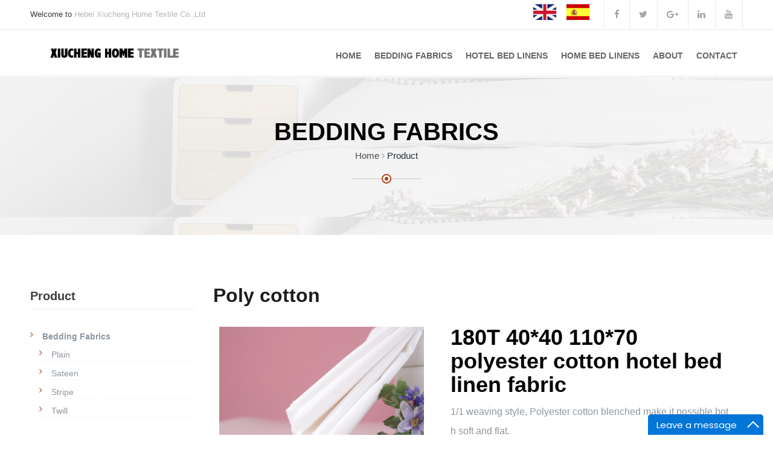

--- FILE ---
content_type: text/html
request_url: https://www.hotelbeddingset.com/180t-Hotel-bed-linen-fabric.html
body_size: 5049
content:
<!--include virtual="/inc/360_safe3.asp"-->

<!DOCTYPE html>
<html lang="en">
<head>
<meta charset="UTF-8">
<title>polyester cotton hotel bed linen fabric|linen fabric|hotel bed fabric|bedsheet fabric</title>
<meta name="keywords" content="hotel bed linen fabric,bed linens,polycotton linen fabric,cheap fabric,bedspread fabrics" />
<meta name="description" content="1/1 weaving style, Polyester cotton blenched make it possible both soft and flat.<BR>The bed linens made of such polycotton materials can be easily dried and ironed. And a most important factor—save costs.<BR>Economic, durable, anti-pilling, easily washing … <BR>also these factors customers care, polyester cotton bedding fabric is a best choice<BR>" />
<meta name="viewport" content="width=device-width, initial-scale=1">
<link rel="stylesheet" href="css/style.css">
<link rel="stylesheet" href="css/bootstrap-margin-padding.css">
<link rel="stylesheet" href="css/responsive.css">
<script src="js/jquery.min.js"></script>
<script src="js/jquery-ui.min.js"></script>
<script src="js/jquery.imagezoom.min.js"></script>
<!-- Google tag (gtag.js) -->
<script async src="https://www.googletagmanager.com/gtag/js?id=G-LVQFKV6X7W"></script>
<script>
  window.dataLayer = window.dataLayer || [];
  function gtag(){dataLayer.push(arguments);}
  gtag('js', new Date());

  gtag('config', 'G-LVQFKV6X7W');
</script>
</head>

<body>
<section class="top-bar">
  <div class="container">
    <div class="left-text pull-left">
      <p><span>Welcome to</span> Hebei Xiucheng Home Textile Co.,Ltd</p>
    </div>
    <!-- /.left-text -->
    <div class="social-icons pull-right">
      <ul>
        <li><a href="https://www.facebook.com/Zhaoxian-Shuoxiong-Textile-CoLtd-1253361481458187/" target="_blank"><i class="fa fa-facebook"></i></a></li>
        <li><a href="https://twitter.com/chinatextileco" target="_blank"><i class="fa fa-twitter"></i></a></li>
        <li><a href="https://plus.google.com/116376434257779685827" target="_blank"><i class="fa fa-google-plus"></i></a></li>
        <li><a href="https://www.linkedin.com/company/zhaoxian-shuoxiong-textile-co-ltd/" target="_blank"><i class="fa fa-linkedin"></i></a></li>
        <li><a href="https://www.youtube.com/channel/UCQ4pygjMK30ZuoicM3RbFkA" target="_blank"><i class="fa fa-youtube"></i></a></li>
      </ul>
    </div>
      <div class="social-icons-lan pull-right">
      <ul>
        <li><a href="/" target="_blank"><img src="/images/lan/en.jpg"></a></li>
        <li><a href="/es/" target="_blank"><img src="/images/lan/sp.jpg"></a></li>
      </ul>
    </div>
    <!-- /.social-icons --> 
  </div>
</section>
<!-- /.top-bar -->
<header style="margin-top: 10px">
  <nav class="mainmenu-area stricky">
    <div class="container">
      <div class="search-box pull-left"> <a href="/"> <img src="/img/resources/logo.png" alt="shuo xiong" /> </a> </div>
      <div class="navigation pull-right">
        <div class="nav-header">
          <ul>
            <li><a href="/">Home</a></li>
            <li><a href="/Bedding-Fabrics/">Bedding Fabrics</a>
            <ul>
                
                 <li><a href="/Plain-Hotel-Bed-Sheet-Fabric/">Plain</a></li>
                    
                 <li><a href="/Sateen-Hotel-Bed-Linen-Fabric/">Sateen</a></li>
                    
                 <li><a href="/Hotel-Stripe-Bedding-Fabric/">Stripe</a></li>
                    
                 <li><a href="/Twill-Bedding-Fabric/">Twill</a></li>
                    
                   
            </ul>
            </li>
            <li><a href="/Hotel-Bed-Linens/">Hotel Bed Linens</a>
            <ul>
                
                 <li><a href="/Fitted-sheet/">Fitted sheet</a></li>
                    
                 <li><a href="/Hotel-Bed-sheet/">Bed sheet</a></li>
                    
                 <li><a href="/Hotel-Bedding-Pillowcases/">Pillowcases</a></li>
                    
                 <li><a href="/China-Wholesale-White-Hotel-Duvet-Cover/">Duvet Cover</a></li>
                    
                   
            </ul>
            </li>
            <li><a href="/Home-Bed-Linens/">Home Bed Linens</a>
            <ul>
                
                 <li><a href="/Wholesaler-Solid-Color-Home-Linens-Bedding-Sets/">Bedding Sets</a></li>
                    
                   
            </ul>
            </li>
            <li style="display: none"><a href="/Towel.html">Towel</a>
            <ul>
                
                   
            </ul>
            </li>
            <li><a href="/about.html">About</a></li>
            <li><a href="/contact.html">Contact</a></li>
          </ul>
        </div>
        <div class="nav-footer">
          <button><i class="fa fa-bars"></i></button>
        </div>
      </div>
    </div>
  </nav>
</header> 
<!-- /.mainmenu-area -->
<section class="inner-header" style="background: url(/img/resources/inner-header-bg.jpg);">
  <div class="container">
    <div class="row">
      <div class="col-md-12 sec-title colored text-center">
        <h2>Bedding Fabrics</h2>
        <ul class="breadcumb">
          <li><a href="index.html">Home</a></li>
          <li><i class="fa fa-angle-right"></i></li>
          <li><span>Product</span></li>
        </ul>
        <span class="decor"><span class="inner"></span></span> </div>
    </div>
  </div>
</section>
<section id="single_Service" class="sec-padding">
  <div class="container">
    <div class="row">
      <div class="col-lg-3 col-md-3">
        <div class="service_sideber">
          <div class="question_Box">
            <h2>Product</h2>
            <hr />
            <div class="qustion_list">
              <ul>
                
                <li><i class="fa fa-angle-right"></i><a href="/Bedding-Fabrics/">Bedding Fabrics</a>
                  <ul>
                    
                    <li><i class="fa fa-angle-right"></i><a href="/Plain-Hotel-Bed-Sheet-Fabric/">Plain</a></li>
                    
                    <li><i class="fa fa-angle-right"></i><a href="/Sateen-Hotel-Bed-Linen-Fabric/">Sateen</a></li>
                    
                    <li><i class="fa fa-angle-right"></i><a href="/Hotel-Stripe-Bedding-Fabric/">Stripe</a></li>
                    
                    <li><i class="fa fa-angle-right"></i><a href="/Twill-Bedding-Fabric/">Twill</a></li>
                    
                  </ul>
                </li>
                
                <li><i class="fa fa-angle-right"></i><a href="/Hotel-Bed-Linens/">Hotel Bed Linens</a>
                  <ul>
                    
                    <li><i class="fa fa-angle-right"></i><a href="/Fitted-sheet/">Fitted sheet</a></li>
                    
                    <li><i class="fa fa-angle-right"></i><a href="/Hotel-Bed-sheet/">Bed sheet</a></li>
                    
                    <li><i class="fa fa-angle-right"></i><a href="/Hotel-Bedding-Pillowcases/">Pillowcases</a></li>
                    
                    <li><i class="fa fa-angle-right"></i><a href="/China-Wholesale-White-Hotel-Duvet-Cover/">Duvet Cover</a></li>
                    
                  </ul>
                </li>
                
                <li><i class="fa fa-angle-right"></i><a href="/Home-Bed-Linens/">Home Bed Linens</a>
                  <ul>
                    
                    <li><i class="fa fa-angle-right"></i><a href="/Wholesaler-Solid-Color-Home-Linens-Bedding-Sets/">Bedding Sets</a></li>
                    
                  </ul>
                </li>
                
              </ul>
            </div>
          </div>
        </div>
      </div>
      <div class="col-lg-9 col-md-9">
        <div class="">
          <div class="service_mainconetent" id="invisalign">
            <div class="about_promo_box">
              <h2>Poly cotton</h2>
              <h4></h4>
              <div class="row">
                <div class="col-lg-5 col-md-5">
                  <div class="pormo_box_img"> 
                  	<div class="product_imgs">
          <div class="tb-booth tb-pic tb-s310"> <a href="/upload/2018/02/2018020716572582800.jpg" target="_blank"><img src="/upload/2018/02/2018020716572582800.jpg" rel="/upload/2018/02/2018020716572582800.jpg" class="jqzoom" alt="180T 40*40 110*70 polyester cotton hotel bed linen fabric" style="cursor: crosshair;"></a> </div>
          <ul class="tb-thumb" id="thumblist">
           <li class="tb-selected">
              <div class="tb-pic tb-s40"> <a href="/upload/2018/02/2018020716572582800.jpg" target="_blank"> <img width="40" src="/upload/2018/02/2018020716572582800.jpg" mid="/upload/2018/02/2018020716572582800.jpg" big="/upload/2018/02/2018020716572582800.jpg" alt="180T 40*40 110*70 polyester cotton hotel bed linen fabric"> </a> </div>
            </li>
            
            <li class="">
              <div class="tb-pic tb-s40"> <a href="/upload/201821014146908.jpg" target="_blank"> <img width="40" src="/upload/201821014146908.jpg" mid="/upload/201821014146908.jpg" big="/upload/201821014146908.jpg" alt="180T 40*40 110*70 polyester cotton hotel bed linen fabric"> </a> </div>
            </li>
            
            <li class="">
              <div class="tb-pic tb-s40"> <a href="/upload/201821014148468.jpg" target="_blank"> <img width="40" src="/upload/201821014148468.jpg" mid="/upload/201821014148468.jpg" big="/upload/201821014148468.jpg" alt="180T 40*40 110*70 polyester cotton hotel bed linen fabric"> </a> </div>
            </li>
            
            <li class="">
              <div class="tb-pic tb-s40"> <a href="/upload/2018210141411393.jpg" target="_blank"> <img width="40" src="/upload/2018210141411393.jpg" mid="/upload/2018210141411393.jpg" big="/upload/2018210141411393.jpg" alt="180T 40*40 110*70 polyester cotton hotel bed linen fabric"> </a> </div>
            </li>
            
            <li class="">
              <div class="tb-pic tb-s40"> <a href="/upload/2018210141413565.jpg" target="_blank"> <img width="40" src="/upload/2018210141413565.jpg" mid="/upload/2018210141413565.jpg" big="/upload/2018210141413565.jpg" alt="180T 40*40 110*70 polyester cotton hotel bed linen fabric"> </a> </div>
            </li>
            
          </ul>
        </div>
        <script type="text/javascript">
                        $(document).ready(function(){
                            $( "#tabs" ).tabs();
                            $(".jqzoom").imagezoom();

                            $("#thumblist li a").hover(function(){
                                $(this).parents("li").addClass("tb-selected").siblings().removeClass("tb-selected");
                                $(".jqzoom").attr('src',$(this).find("img").attr("mid"));
                                $(".jqzoom").attr('rel',$(this).find("img").attr("big"));
                            });

                        });
                    </script>
                    </div>
                </div>
                <div class="col-lg-7 col-md-7">
                  <div class="col-lg-12 col-md-12">
                    <div class="pormo_box_details">
                      <p class="prot">
                      <h1>180T 40*40 110*70 polyester cotton hotel bed linen fabric</h1>
                      </p>
                      <p class="proacont">1/1 weaving style, Polyester cotton blenched make it possible both soft and flat.<BR>The bed linens made of such polycotton materials can be easily dried and ironed. And a most important factor—save costs.<BR>Economic, durable, anti-pilling, easily washing … <BR>also these factors customers care, polyester cotton bedding fabric is a best choice<BR> </p>
                      <a class="thm-btn btn-black mr-10" href="contact.html">SUBMIT INQUIRY</a> <a class="thm-btn" href="contact.html">Contact US</a> </div>
                  </div>
                </div>
              </div>
              <div class="row">
                <div class="col-lg-12 col-md-12">
                  <div class="service_table">
                    <div class="prouct-info">Product Description</div>
                    <p><table style="box-sizing: border-box; color: rgb(156, 156, 156); font-family: Arial, sans-serif; font-size: 14px; width: 506px;">
	<tbody style="box-sizing: border-box;">
		<tr style="box-sizing: border-box;">
			<td style="box-sizing: border-box; width: 133px;">
				<p align="center" style="box-sizing: border-box; margin: 0px 0px 10px; line-height: 24px; font-size: 16px !important;">
					Material</p>
			</td>
			<td style="box-sizing: border-box; width: 373px;">
				<p align="justify" style="box-sizing: border-box; margin: 0px 0px 10px; line-height: 24px; font-size: 16px !important;">
					CVC50/50 &nbsp;60/40 &nbsp;70/30 &nbsp;80/20</p>
			</td>
		</tr>
		<tr style="box-sizing: border-box;">
			<td style="box-sizing: border-box; width: 133px;">
				<p align="center" style="box-sizing: border-box; margin: 0px 0px 10px; line-height: 24px; font-size: 16px !important;">
					Density</p>
			</td>
			<td style="box-sizing: border-box; width: 373px;">
				<table style="box-sizing: border-box; width: 506px;">
					<tbody style="box-sizing: border-box;">
						<tr style="box-sizing: border-box;">
							<td style="box-sizing: border-box; width: 133px;">
								<p style="box-sizing: border-box; margin: 0px 0px 10px; line-height: 24px; font-size: 16px !important;">
									110*70</p>
							</td>
						</tr>
					</tbody>
				</table>
			</td>
		</tr>
		<tr style="box-sizing: border-box;">
			<td style="box-sizing: border-box; width: 133px;">
				<p align="center" style="box-sizing: border-box; margin: 0px 0px 10px; line-height: 24px; font-size: 16px !important;">
					Yarn Count</p>
			</td>
			<td style="box-sizing: border-box; width: 373px;">
				<p style="box-sizing: border-box; margin: 0px 0px 10px; line-height: 24px; font-size: 16px !important;">
					40*40S</p>
			</td>
		</tr>
		<tr style="box-sizing: border-box;">
			<td style="box-sizing: border-box; width: 133px;">
				<p align="center" style="box-sizing: border-box; margin: 0px 0px 10px; line-height: 24px; font-size: 16px !important;">
					Weight</p>
			</td>
			<td style="box-sizing: border-box; width: 373px;">
				<p align="justify" style="box-sizing: border-box; margin: 0px 0px 10px; line-height: 24px; font-size: 16px !important;">
					102-105gsm</p>
			</td>
		</tr>
		<tr style="box-sizing: border-box;">
			<td style="box-sizing: border-box; width: 133px;">
				<p align="center" style="box-sizing: border-box; margin: 0px 0px 10px; line-height: 24px; font-size: 16px !important;">
					&nbsp;Width</p>
			</td>
			<td style="box-sizing: border-box; width: 373px;">
				<p align="justify" style="box-sizing: border-box; margin: 0px 0px 10px; line-height: 24px; font-size: 16px !important;">
					210cm/220cm/240cm/260cm/285cm/305cm/320cm</p>
			</td>
		</tr>
	</tbody>
</table>
<p>
	&nbsp;</p>
<table border="1" cellpadding="0" cellspacing="0" height="133" " width="100%">
	<colgroup>
		<col />
		<col />
		<col />
		<col />
		<col />
		<col />
		<col />
	</colgroup>
	<tbody>
		<tr height="19">
			<td height="19" style="height: 19px; width: 116px; text-align: center;" x:str="">
				Material</td>
			<td style="width: 72px; text-align: center;" x:str="">
				TC&nbsp;</td>
			<td style="width: 110px; text-align: center;" x:str="">
				Specs&nbsp;</td>
			<td style="width: 83px; text-align: center;" x:str="">
				Color</td>
			<td style="width: 70px; text-align: center;" x:str="">
				Weave&nbsp;</td>
			<td style="width: 72px; text-align: center;" x:str="">
				Width</td>
			<td style="width: 95px; text-align: center;" x:str="">
				Price (fob)</td>
		</tr>
		<tr height="38">
			<td height="38" style="height: 38px; width: 116px; text-align: center;" x:str="">
				50% polyester 50% cotton</td>
			<td style="text-align: center;" x:str="">
				180TC</td>
			<td style="text-align: center;" x:str="">
				40*40 110*70</td>
			<td style="text-align: center;" x:str="">
				white</td>
			<td style="text-align: center;" x:str="">
				Poplin</td>
			<td style="text-align: center;" x:str="">
				260cm</td>
			<td style="text-align: center;" x:str="">
				$1.72/m</td>
		</tr>
		<tr height="38">
			<td height="38" style="height: 38px; width: 116px; text-align: center;" x:str="">
				50% polyester 50% cotton</td>
			<td style="text-align: center;" x:str="">
				180TC</td>
			<td style="text-align: center;" x:str="">
				40*40 110*70&nbsp;</td>
			<td style="text-align: center;" x:str="">
				white</td>
			<td style="text-align: center;" x:str="">
				Poplin</td>
			<td style="text-align: center;" x:str="">
				285cm</td>
			<td style="text-align: center;" x:str="">
				$1.87/m</td>
		</tr>
		<tr height="38">
			<td height="38" style="height: 38px; width: 116px; text-align: center;" x:str="">
				50% polyester 50% cotton</td>
			<td style="text-align: center;" x:str="">
				180TC</td>
			<td style="text-align: center;" x:str="">
				40*40 110*70</td>
			<td style="text-align: center;" x:str="">
				white</td>
			<td style="text-align: center;" x:str="">
				Poplin</td>
			<td style="text-align: center;" x:str="">
				305cm</td>
			<td style="text-align: center;" x:str="">
				$1.99/m</td>
		</tr>
	</tbody>
</table>
<p>
	&nbsp;</p>
<p>
	<span style="font-size:20px;"><strong>Special features of our fabric:</strong></span></p>
<p>
	1. Machine picked long staple cotton makes the fabric soft and durable, professional for white hotel bed linens</p>
<p>
	2. 100% customers&rsquo; standard Density, weight and yarns</p>
<p>
	3. Environmental bleached and dyed material without AZO</p>
<p>
	4. Shrinkage within 3% after 3times 40degree wash and tumble dry</p>
<p>
	5. Having our own spinning, weaving workshops to make sure the quality and delivery time from the beginning of cotton.</p>
</p>
                  </div>
                </div>
              </div>
            </div>
          </div>
        </div>
      </div>
    </div>
  </div>
</section>
<footer class="footer bg-style">
  <div class="footer-upper">
    <div class="container">
      <div class="row">
        <div class="col-md-3 col-sm-6">
          <div class="footer-widget about-widget"> <a href="#"> <img src="/img/resources/footer-logo.png" alt="Awesome Image" /> </a>
            <!--<p>HEBEI XIUCHENG HOME TEXTILE CO.,LTD</p>-->
            <ul class="contact">
              <li><i class="fa fa-map-marker"></i> <span>Zhaoxian,Shijiazhuang,Hebei,China</span></li>
              <li><i class="fa fa-phone"></i> <span>+86-0311-84935668</span></li>
              <li><i class="fa fa-envelope-o"></i> <span><a href="/cdn-cgi/l/email-protection" class="__cf_email__" data-cfemail="93e1f2f0fbf6ffd3e0fbebe7f6ebbdf0fcfe">[email&#160;protected]</a></span></li>
            </ul>
            <ul class="social">
              <li><a href="https://www.facebook.com/Zhaoxian-Shuoxiong-Textile-CoLtd-1253361481458187/" target="_blank"><i class="fa fa-facebook"></i></a></li>
              <li><a href="https://twitter.com/chinatextileco" target="_blank"><i class="fa fa-twitter"></i></a></li>
              <li><a href="https://plus.google.com/116376434257779685827" target="_blank"><i class="fa fa-google-plus"></i></a></li>
              <li><a href="https://www.linkedin.com/company/zhaoxian-shuoxiong-textile-co-ltd/" target="_blank"><i class="fa fa-linkedin"></i></a></li>
              <li><a href="https://www.youtube.com/channel/UCQ4pygjMK30ZuoicM3RbFkA" target="_blank"><i class="fa fa-youtube"></i></a></li>
            </ul>
          </div>
        </div>
        <div class="col-md-2 col-sm-6">
          <div class="footer-widget quick-links">
            <h3 class="title">Menu</h3>
            <ul>
              <li><a href="/index.html">Home</a></li>
            <li><a href="/Product.html">Product</a></li>
            <li><a href="/News.html">News</a></li>
            <li><a href="/works.html">About</a></li>
            <li><a href="/contact.html">Contact</a></li>
            </ul>
          </div>
        </div>
        <div class="col-md-2 col-sm-6">
          <div class="footer-widget quick-links">
            <h3 class="title">Products</h3>
            <ul>
              
				  <li><a href="/Bedding-Fabrics/">Bedding Fabrics</a></li>
              
				  <li><a href="/Hotel-Bed-Linens/">Hotel Bed Linens</a></li>
              
				  <li><a href="/Home-Bed-Linens/">Home Bed Linens</a></li>
              
            </ul>
          </div>
        </div>
        <div class="col-md-4 col-sm-6">
          <div class="footer-widget contact-widget">
            <h3 class="title">Contact Form</h3>
            <form action="/form.asp" class="contact-form" id="footer-cf">
              <input type="text" name="name" placeholder="Full Name" style="color: #666">
              <input type="text" name="email" placeholder="Email Address" style="color: #666">
              <textarea name="message" placeholder="Your Message" style="color: #666"></textarea>
              <button type="submit">Send</button>
            </form>
          </div>
        </div>
      </div>
    </div>
  </div>
  <div class="footer-bottom">
    <div class="container text-center">
      <p>Copyright &copy; 2017-2022 Hebei Xiucheng Home Textile Co.,Ltd All rights reserved.</p>
    </div>
  </div>
</footer>
	<!--  
<div class="sidebar show">
  <ul>
    <li> <a href="https://wa.me/+8618730805023">
      <div class="imgbox"> <img src="/images/x3.png"/> </div>
      </a>
      <div class="secondary">
        <div class="txtli">
          <div class="t1">Whatsapp</div>
          <div class="t2">+86 18730805023 </div>
        </div>
      </div>
    </li>
	  <li> <a href="https://wa.me/+8613903116635">
      <div class="imgbox"> <img src="/images/wechat.png"/> </div>
      </a>
      <div class="secondary">
        <div class="txtli">
          <div class="t1">Whatsapp</div>
          <div class="t2">+86 13903116635 </div>
        </div>
      </div>
    </li>
    <li> <a >
      <div class="imgbox"> <img src="/images/wechat.png"/> </div>
      </a> 
      <div class="secondary">
        <div class="imgli"> <img src="/images/ewm.jpg"/> </div>
        <div class="txt">Wechat</div>
      </div>
    </li>
    <li> <a href="skype:+86?call" οnclick="return skypeCheck();">
      <div class="imgbox"> <img src="/images/x4.png"/> </div>
      </a> </li>
    <li> <a href="mailto:ace@shxtex.com" target="_blank">
      <div class="imgbox"> <img src="/images/x6.png"/> </div>
      </a>
      <div class="secondary">
        <div class="txtli">
          <div class="t1">E-mail</div>
          <div class="t2">ace@shxtex.com </div>
        </div>
      </div>
    </li>
    <li>
      <div class="istop">
        <div class="imgbox"> <img src="/images/x7.png"/> </div>
      </div>
    </li>
  </ul>
</div>-->
 <!--</body>--> 

<script data-cfasync="false" src="/cdn-cgi/scripts/5c5dd728/cloudflare-static/email-decode.min.js"></script><script>

/*		$(document).ready(function(){  
		   	
				$(".istop").click(function(){
			        $('body,html').animate({scrollTop:0},600);
			   	});	
		   	});  		
	*/
	
	

	</script> 
<!--Add the following script at the bottom of the web page (before </body></html>)-->
<script type="text/javascript">function add_chatinline(){var hccid=66638170;var nt=document.createElement("script");nt.async=true;nt.src="https://www.mylivechat.com/chatinline.aspx?hccid="+hccid;var ct=document.getElementsByTagName("script")[0];ct.parentNode.insertBefore(nt,ct);}
add_chatinline();</script>  

<script defer src="https://static.cloudflareinsights.com/beacon.min.js/vcd15cbe7772f49c399c6a5babf22c1241717689176015" integrity="sha512-ZpsOmlRQV6y907TI0dKBHq9Md29nnaEIPlkf84rnaERnq6zvWvPUqr2ft8M1aS28oN72PdrCzSjY4U6VaAw1EQ==" data-cf-beacon='{"version":"2024.11.0","token":"13cd36ff116d464e9b901ccbfc8f520e","r":1,"server_timing":{"name":{"cfCacheStatus":true,"cfEdge":true,"cfExtPri":true,"cfL4":true,"cfOrigin":true,"cfSpeedBrain":true},"location_startswith":null}}' crossorigin="anonymous"></script>
</body>
</html>

--- FILE ---
content_type: text/css
request_url: https://www.hotelbeddingset.com/css/style.css
body_size: 21712
content:
/***************************************************************************************************************
||||||||||||||||||||||||||||       MASTER STYLESHEET FOR GARDEN DOCTOR          ||||||||||||||||||||||||||||||||||||
****************************************************************************************************************
||||||||||||||||||||||||||||              TABLE OF CONTENT                  ||||||||||||||||||||||||||||||||||||
****************************************************************************************************************
****************************************************************************************************************

1 imported styles
2 flaticon reset styles
3 .top-bar styles
4 .header styles
5 .mainmenu-area styles
6 .rev_slider_wrapper styles
7 .call-to-action styles
8 .single-specialize styles
9 .full-sec styles
10 .offer-wrapper styles
11 .single-service-home styles
12 .faq-home styles
13 .fact-counter-wrapper styles
14 .single-team-member styles
15 .testimonials-wrapper styles
16 .single-blog-post styles
17 .footer-call-to-action styles
18 .footer styles
19 .footer-bottom styles
20 contact form validation styles
21 .home-appointment-form styles
22 select menu item styles
23 date picker styles
24 .inner-header styles
25 .about-content styles
26 .single-award styles
27 .contact-content styles
28 .appointment-content styles
29 .page-navigation styles
30 .side-bar-widget styles

****************************************************************************************************************
||||||||||||||||||||||||||||            End TABLE OF CONTENT                ||||||||||||||||||||||||||||||||||||
****************************************************************************************************************/


/* 1 imported styles */

@import url(https://fonts.googleapis.com/css?family=Poppins:300,400,500,600,700);
@import url(https://fonts.googleapis.com/css?family=Raleway:400,100,100italic,200,200italic,300,300italic,400italic,500,500italic,600,600italic,700,700italic,800,900,800italic,900italic);
@import url(https://fonts.googleapis.com/css?family=Montserrat:400,700);
@import url(bootstrap.min.css);
@import url(font-awesome.min.css);
@import url(hover.css);
@import url(jquery.fancybox.css);
@import url(jquery.bxslider.css);
@import url(owl.carousel.css);
@import url(owl.theme.default.min.css);
@import url(animate.min.css);
@import url(../fonts/flaticon/flaticon.css);
@import url(../revolution/css/settings.css);
@import url(../js/jquery-ui-1.11.4/jquery-ui.css);
body {
    font-family: 'Arial', sans-serif;
    font-size: 14px;
    color: #9C9C9C;
}

h1,
h2,
h3,
h4,
h5,
h6 {
    font-family: 'Arial', sans-serif;
}

p {
    line-height: 24px;
}

a,
a:hover,
a:active,
a:focus {
    outline: none;
    text-decoration: none;
}

img {
   max-width: 100%; /**/
}

ul,
li {
    list-style: none;
    margin: 0;
    padding: 0;
}

.p0 {
    padding: 0 !important;
}

.thm-btn {
    background:#002b5c;
    border-radius: 30px;
    display: inline-block;
    color: #fff;
    font-size: 12px;
    font-family: 'Arial', sans-serif;
    text-transform: uppercase;
    font-weight: bold;
    padding: 12px 35px;
    border: 2px solid transparent;
    transition: all .3s ease;
}

.thm-btn.btn-black {
    background:#002b5c;
    color: #fff;
}

.thm-btn:hover,
.thm-btn.inverse {
    background-color: #fff;
    border-color:#002b5c;
    color:#002b5c;
}

.thm-btn.inverse:hover {
    background:#002b5c;
    border-color:#002b5c;
    color: #fff;
}

.thm-btn.flat-btn {
    border-radius: 0;
    padding: 9px 35px;
}

.sec-padding {
    padding: 50px 0;
}

.sec-title {
    margin-bottom: 23px;
}

.sec-title h2 {
    font-size: 32px;
    color: #202A30;
    font-weight: bold;
    margin: 0;
    margin-bottom: 15px;
}

.sec-title p {
    font-size: 18px;line-height: 180%;
    color: #747474;
    margin: 0;
    margin-bottom: 20px;
}

.sec-title span.decor {
    width: 16px;
    height: 16px;
    border-radius: 50%;
    border: 2px solid #E6E6E6;
    background: #fff;
    display: inline-block;
    position: relative;
    z-index: 1;
}

.sec-title span.inner {
    width: 6px;
    height: 6px;
    background: #EAEAEA;
    border-radius: 50%;
    display: block;
    margin: auto;
    margin-top: 3px;
}

.sec-title span.decor:before,
.sec-title span.decor:after {
    content: '';
    position: absolute;
    top: 5px;
    width: 50px;
    height: 2px;
    background: #E6E6E6;
    z-index: -1;
}

.sec-title span.decor:before {
    left: 14px;
}

.sec-title span.decor:after {
    right: 14px;
}

.sec-title.text-left span.decor {
    margin-left: 50px;
}

.sec-title.style-two span.decor {
    border-color: #4b4b4b;
}

.sec-title.style-two span.decor .inner {
    background: #565656;
}

.sec-title.style-two span.decor:after {
    right: -94px;
}

.sec-title.style-two span.decor:before,
.sec-title.style-two span.decor:after {
    background: #DCDCDC;
}

.sec-title.colored span.decor {
    border-color: #b0421b;
}

.sec-title.colored span.decor span.inner {
    background: #b0421b;
}

.sec-title.colored span.decor:before,
.sec-title.colored span.decor:after {
    background: #b0421b;
}

.full-width {
    width: 100% !important;
}

.maw-full {
    max-width: 100% !important;
}

.color-theme {
    color: #ffffff !important;
}

.color-theme2 {
    color: #f4d03f !important;
}

.color-white {
    color: #000000 !important;
}

.color-light-white {
    color: #333 !important;
}

.color-black {
    color: #202a30 !important;
}

.color-gray {
    color: #919191 !important;
}

.font-poppins {
    font-family: 'Arial', sans-serif !important;
}

.font-montserrat {
    font-family: 'Montserrat', sans-serif !important;
}

.font-raleway {
    font-family: 'Arial', sans-serif !important;
}

.font-size-12 {
    font-size: 12px;
}

.font-size-13 {
    font-size: 13px;
}

.font-size-14 {
    font-size: 14px;
}

.font-size-15 {
    font-size: 15px;
}

.font-size-16 {
    font-size: 16px;
}

.font-size-17 {
    font-size: 17px;
}

.font-size-18 {
    font-size: 18px;
}

.fw-500 {
    font-weight: 500 !important;
}

.fw-b {
    font-weight: bold !important;
}

.text-uppercase {
    text-transform: uppercase !important;
}

.overlay-white::before {
    background-color: rgba(255, 255, 255, 0.88) !important;
}

.auto-container {
    position: static;
    max-width: 1200px;
    padding: 0px 15px;
    margin: 0 auto;
}

.preloader {
    background-color: #ffffff;
    background-image: url(../img/icons/preloader.GIF);
    background-position: center center;
    background-repeat: no-repeat;
    height: 100%;
    left: 0px;
    top: 0px;
    position: fixed;
    width: 100%;
    z-index: 999999;
}


/* 2 flaticon reset styles */

[class^="flaticon-"]:before,
[class*=" flaticon-"]:before,
[class^="flaticon-"]:after,
[class*=" flaticon-"]:after {
    margin: 0;
}


/* 3 .top-bar styles */

.top-bar {
    border-bottom: 1px solid #EAEAEA;
}

.top-bar .left-text p {
    font-size: 13px;
    color: #B6B6B6;
    margin: 0;
    line-height: 48px;
}

.top-bar .left-text p span {
    color: #383838;
}

.social-icons ul,
.social-icons ul li {
    list-style: none;
    margin: 0;
    padding: 0;
    display: inline-block;
}

.social-icons ul li:first-child a {
    border-left: 1px solid #EAEAEA;
}

.social-icons ul li a {
    display: inline-block;
    font-size: 15px;
    color: #A4A4A4;
    border-right: 1px solid #EAEAEA;
    line-height: 48px;
    text-align: center;
    padding: 0 16px;
    margin-left: -5px;
    transition: all .3s ease;
}

.social-icons ul li a:hover {
    color: #fff;
    background:#002b5c;
}
.social-icons-lan {padding-right: 20px;}
.social-icons-lan ul,
.social-icons-lan ul li {
    list-style: none;
    margin: 0;
    padding: 0;
    display: inline-block;
}

.social-icons-lan ul li:first-child a {
    /*border-left: 1px solid #EAEAEA;*/
}

.social-icons-lan ul li a {
    display: inline-block;
    font-size: 15px;
    color: #A4A4A4;
    line-height:38px;
    text-align: center;
    padding: 0 8px;
    margin-left: -5px;
    transition: all .3s ease;
}
.social-icons-lan ul li img{max-width:40px;border: 1px #f1f1f1 solid}

.social-icons-lan ul li a:hover {
    /*color: #fff;
    background:#002b5c;*/
}

/* 4 .header styles */

.header {
    padding: 35px 0 18px;
}

.single-header-info {
    float: left;
    padding-left: 35px;
}

.single-header-info .icon-box,
.single-header-info .content {
    display: table-cell;
    vertical-align: middle;
}

.single-header-info .icon-box .inner-box {
    width: 60px;
    height: 60px;
    border: 1px solid #E1E1E1;
    border-radius: 50%;
    text-align: center;
    line-height: 58px;
    margin-right: 15px;
}

.single-header-info .icon-box .inner-box i:before {
    font-size: 30px;
    color: #4b4b4b;
}

.single-header-info .content h3 {
    font-size: 13px;
    text-transform: uppercase;
    color: #2B2B2B;
    font-family: 'Arial', sans-serif;
    font-weight: 800;
    margin: 0;
    margin-bottom: 5px;
}

.single-header-info .content p {
    font-size: 13px;
    margin: 0;
    color: #B6B6B6;
}

.single-header-info .content p b {
    font-size: 18px;
    color: #000000;
    font-weight: 500;
}

.single-header-info .thm-btn {
    margin: 7px 0;
}


/* 5 .mainmenu-area styles */

.mainmenu-area {
    background: #fff;/**/
    border-bottom: 4px solid #f5f5f5;
}

.mainmenu-area.stricky-fixed {
    position: fixed;
    top: 0;
    left: 0;
    width: 100%;
    z-index: 999;
}

.navigation .nav-footer {
    display: none;
}

.navigation .nav-header > ul {
    padding: 0;
    margin: 0;
}

.navigation .nav-header > ul > li {
    display: inline-block;
    position: relative;
}

.navigation .nav-header > ul > li:first-child > a {
    padding-left: 0;
}

.navigation .nav-header > ul > li > a {
    display: block;
    font-size: 14px;
    font-weight: 600;
    text-transform: uppercase;
    color: #666;
    padding: 23px 9px;
    transition: all .3s ease;
}

.navigation .nav-header > ul > li:hover > a {
    color: #eb9170;
}

.navigation .nav-header > ul > li:hover > ul {
    opacity: 1;
    visibility: visible;
}

.navigation .nav-header > ul > li > ul {
    position: absolute;
    top: 100%;
    left: 0;
    z-index: 999;
    background: #fff;
    width: 240px;
    margin: 0;
    padding: 0;
    opacity: 0;
    visibility: hidden;
    box-shadow: 2px 0 11px -3px rgba(0, 0, 0, .2);
    transition: all .5s ease;
}

.navigation .nav-header > ul > li > ul > li {
    display: block;
    position: relative;
}

.navigation .nav-header > ul > li > ul > li:last-child > a {
    border-bottom: 0;
}

.navigation .nav-header > ul > li > ul > li > a {
    display: block;
    font-size: 14px;
    font-weight: 500;
    text-transform: capitalize;
    color: #2B2B2B;
    padding: 14px 19px;
    border-bottom: 1px solid #E9E9E9;
    transition: all .3s ease;
}

.navigation .nav-header > ul > li > ul > li:hover > a {
    background: #565656;
    color: #fff;
    border-color: 0;
}

.navigation .nav-header > ul > li > ul > li:hover > ul {
    opacity: 1;
    visibility: visible;
}

.navigation .nav-header > ul > li > ul > li > ul {
    position: absolute;
    top: 0;
    left: 100%;
    width: 240px;
    margin: 0;
    padding: 0;
    opacity: 0;
    visibility: hidden;
    z-index: 999;
    background: #fff;
    box-shadow: 2px 0 11px -3px rgba(0, 0, 0, .2);
    transition: all .5s ease;
}

.navigation .nav-header > ul > li > ul > li > ul > li {
    display: block;
    position: relative;
}

.navigation .nav-header > ul > li > ul > li > ul > li:last-child > a {
    border-bottom: 0;
}

.navigation .nav-header > ul > li > ul > li > ul > li > a {
    display: block;
    font-size: 14px;
    font-weight: 500;
    text-transform: capitalize;
    color: #2B2B2B;
    padding: 14px 19px;
    border-bottom: 1px solid #E9E9E9;
    transition: all .3s ease;
}

.navigation .nav-header > ul > li > ul > li > ul > li:hover > a {
    background: #565656;
    color: #fff;
    border-color: 0;
}

.mainmenu-area .search-box {
    width: 280px;
    height: 66px;
    /*background: #484848;*/
    padding: 0 25px;
}

.mainmenu-area .search-box input {
    background-color: transparent;
    border: none;
    outline: none;
    color: #DAD9D9;
    font-size: 13px;
    line-height: 65px;
    width: calc(100% - 31px);
}

.mainmenu-area .search-box button {
    background-color: transparent;
    border: none;
    outline: none;
    font-size: 15px;
    line-height: 65px;
    color: #DAD9D9;
}

@media (min-width: 769px) {
    .navigation .nav-header .dropdown a button {
        display: none;
    }
}


/* 6 .rev_slider_wrapper styles */

.rev_slider .slotholder:after {
    background: rgba(0, 0, 0, 0.0);
    width: 100%;
    height: 100%;
    content: "";
    position: absolute;
    left: 0;
    top: 0;
    pointer-events: none;
}

.rev_slider_wrapper .thm-banner-h1 {
    font-size: 55px;
    font-weight: 300;
    color: #fff;
    font-family: 'Arial';
    text-transform: uppercase;
}

.rev_slider_wrapper .thm-banner-h3 {
    font-size: 30px;
    font-weight: 400;
    color: #4b4b4b;
    font-family: 'Arial';
    text-transform: capitalize;
}

.rev_slider_wrapper .thm-banner-p {
    font-size: 15px;
    font-weight: 400;
    color: #fff;
    font-family: 'Poppins';
    line-height: 27px;
}

.rev_slider_wrapper .thm-banner-h1.heavy {
    font-weight: 900;
}

.rev_slider_wrapper .thm-btn {
    transition: all .3s ease !important;
}

.rev_slider_wrapper .thm-banner-h1.blue-bg {
    background: #565656;
    color: #fff;
    font-size: 50px;
    line-height: 55px;
    padding: 0 10px;
}

.rev_slider_wrapper .thm-banner-h1.black-bg {
    background: #262F36;
    color: #fff;
    font-size: 50px;
    line-height: 55px;
    padding: 0 10px;
}


/* 7 .call-to-action styles */

.call-to-action .container-fluid {
    padding: 0;
}

.call-to-action-corner {
    /*width: 35%;*/
    position: relative;border: 5px #fff solid;border-top: 10px #fff solid;text-align: center;
    /*float: left;*/
    background-repeat: no-repeat;
    background-size: cover;
    background-position: center center;
}

.call-to-action-corner:before {
    position: absolute;
    top: 0;
    right: 0;
    bottom: 0;
    left: 0;
    content: '';
    /*background: rgba(176, 66, 27, .44);*/
}

.call-to-action-center {
    /*width: 30%;*/
    position: relative;border: 5px #fff solid;border-top: 10px #fff solid;
    /*float: left;*/
    background-repeat: no-repeat;
    background-size: cover;
    background-position: center center;
}

.call-to-action-center:before {
    content: '';
    position: absolute;
    top: 0;
    left: 0;
    right: 0;
    bottom: 0;
    /*background: rgba(51, 51, 51, .50);*/
}

.single-call-to-action {
    min-height: 150px;
    padding: 30px 35px;
    position: relative;
}

.single-call-to-action .icon-box,
.single-call-to-action .content-box {
    display: table-cell;
    vertical-align: top;
}

.single-call-to-action .icon-box {
    position: relative;
    top: 38px;
}

.single-call-to-action .icon-box i {
    position: relative;
    bottom: 25px;
}

.single-call-to-action .icon-box i:before {
    border: 2px solid #fff;
    border-radius: 50%;
    color: #fff;
    font-size: 42px;
    padding: 17px;
}

.single-call-to-action .content-box {
    text-align: left;
    padding-left: 15px;
}

.single-call-to-action .content-box .title {
    color: #333;font-weight: bold;
    font-size: 16px;
    margin: 40px 0 5px 15px;
    /*text-transform: uppercase;*/
}

.single-call-to-action .content-box p {
    font-size: 13px;
    color: #fff;
    line-height: 24px;
}

.single-call-to-action .content-box ul {
    margin: 0;
    padding: 0;
}

.single-call-to-action .content-box ul li {
    list-style: none;
    display: block;
    color: #fff;
    font-size: 13px;
    display: -webkit-flex;
    display: -moz-flex;
    display: -ms-flex;
    display: -o-flex;
    display: flex;
    -webkit-box-pack: justify;
    -webkit-justify-content: space-between;
    -ms-flex-pack: justify;
    justify-content: space-between;
}

.single-call-to-action .content-box .thm-btn.inverse {
    border-color: #fff;
    background-color: transparent;
    padding: 7px 22px;
    color: #fff;
}

.single-call-to-action .content-box .thm-btn.inverse:hover {
    background: #fff;
    color: #4b4b4b;
}

.call-to-action.boxed .single-call-to-action .content-box {
    width: 70%;
}


/* 8 .single-specialize styles */

.single-specialize {
    padding: 0 60px;
}

.single-specialize:hover .icon-box {
    background: #565656;
    border-color: #4b4b4b;
    color: #fff;
}

.single-specialize .icon-box {
    width: 120px;
    height: 120px;
    border-radius: 50%;
    text-align: center;
    margin-left: auto;
    margin-right: auto;
    border: 1px solid #F0F0F0;
    line-height: 118px;
    color: #4b4b4b;
    margin-bottom: 30px;
    transition: all ease-in .3s;
    -webkit-transition: all ease-in .3s;
    -moz-transition: all ease-in .3s;
}

.single-specialize .icon-box i:before {
    font-size: 60px;
}

.single-specialize h3 {
    font-size: 20px;
    line-height: 24px;
    margin: 0;
    color: #202A30;
    text-transform: capitalize;
    font-weight: 600;
    margin-bottom: 20px;
}

.single-specialize p {
    color: #9C9C9C;
    font-size: 14px;
    line-height: 26px;
    margin: 0;
    margin-bottom: 25px;
}

.single-specialize a.thm-btn {
    font-size: 12px;
    padding: 7px 21px;
}

.col-4 .single-specialize {
    margin-bottom: 40px;
    padding: 0;
    padding-right: 20px;
}

.col-4 .single-specialize .icon-box {
    width: 100px;
    height: 100px;
    margin-left: 0;
    margin-right: 0;
    line-height: 98px;
}

.col-4 .single-specialize .icon-box i:before {
    font-size: 40px;
}

.col-4 .services-iconbox .single-specialize .icon-box i:before {
    font-size: 50px;
}

.specialize-style-box .single-specialize {
    border: 2px solid #f0f0f0;
    margin-bottom: 30px;
    padding: 20px 15px;
    text-align: center;
}

.specialize-style-box .single-specialize .icon-box {
    border: 2px solid #f0f0f0;
    color: #4b4b4b;
    height: 100px;
    line-height: 98px;
    width: 100px;
}

.specialize-style-box .single-specialize:hover .icon-box {
    background-color: transparent;
    border-color: #4b4b4b;
}

.specialize-style-box .single-specialize .icon-box i:before {
    font-size: 42px;
}

.specialize-style-box .single-specialize h3 {
    font-size: 16px;
    line-height: 16px;
    margin: 0 0 15px;
    text-transform: uppercase;
}

.specialize-style-box .single-specialize p {
    font-size: 13px;
    line-height: 24px;
}


/* 8 .working-process styles */

.working-process .process-box {
    text-align: center;
}

.working-process .process-box .title {
    color: #202a30;
    font-size: 14px;
    font-weight: 700;
    margin-bottom: 0;
    margin-top: 30px;
    text-transform: uppercase;
}

.working-process .process-box .icon {
    border: 1px solid #c5c5c5;
    display: inline-block;
    height: 130px;
    line-height: 130px;
    position: relative;
    text-align: center;
    width: 130px;
}

.working-process .process-box .icon:before {
    color: #c5c5c5;
    content: '\f105';
    font-family: "FontAwesome";
    font-size: 26px;
    height: 1px;
    position: absolute;
    right: -94px;
    top: -5px;
}

.working-process .process-box .icon:after {
    background-color: #c5c5c5;
    content: "";
    height: 1px;
    position: absolute;
    right: -80px;
    top: 60px;
    width: 65px;
}

.working-process .process-box .icon.no-arrow:before,
.working-process .process-box .icon.no-arrow:after {
    display: none;
}

.working-process .process-box .icon i {
    color: #c5c5c5;
    font-size: 80px;
    transition: all 0.3s ease-in-out;
    -webkit-all: all 0.3s ease-in-out;
    -ms-transition: all 0.3s ease-in-out;
    -o-transition: all 0.3s ease-in-out;
    -moz-transition: all 0.3s ease-in-out;
}

.working-process .process-box:hover .icon i {
    color: #4b4b4b;
}

.working-process .process-box .icon .process-number {
    background-color: #333333;
    color: #fff;
    display: inline-block;
    font-size: 20px;
    font-weight: 600;
    height: 38px;
    left: -38px;
    line-height: 38px;
    position: absolute;
    text-align: center;
    top: 40px;
    width: 38px;
}


/* 9 .full-sec styles */

.full-sec {
    background: #FBFCFC;
}

.full-sec .sec-title {
    margin: 0;
    margin-bottom: 30px;
}

.full-sec .full-image {
    max-width: none;
    margin-right: -15px;
}

.full-sec h3 {
    font-family: 'Arial', sans-serif;
    font-size: 28px;
    text-transform: capitalize;
    color: #4b4b4b;
    font-weight: 300;
    line-height: 40px;
    margin: 0;
}

.full-sec p {
    color: #333;
    line-height: 26px;
}

.full-sec .full-sec-content {
    padding-top: 70px;
    padding-left: 70px;
}

.full-sec .thm-btn {
    padding: 7px 21px;
    font-size: 12px;
    border-color: #D3D3D3;
    color: #202A30;
    background-color: transparent;
}

.full-sec .thm-btn:hover {
    background: #565656;
    border-color: #4b4b4b;
    color: #fff;
}


/* 10 .offer-wrapper styles */

.offer-wrapper {
    position: relative;
}

.offer-wrapper:before {
    content: '';
    position: absolute;
    top: 0;
    left: 0;
    z-index: -1;
    width: 50%;
    height: 100%;
    background: url(../img/offer/1.jpg) 0 0 no-repeat;
    opacity: .9;
}

.offer-wrapper:after {
    content: '';
    position: absolute;
    top: 0;
    right: 0;
    z-index: -1;
    width: 50%;
    height: 100%;
    background: url(../img/offer/2.jpg) 0 0 no-repeat;
    opacity: .9;
}

.offer-wrapper .has-overlay:before {
    content: '';
    position: absolute;
    top: 0;
    left: 0;
    width: 50%;
    height: 100%;
    background: #0375d3;
    opacity: .9;
}

.offer-wrapper .has-overlay:after {
    content: '';
    position: absolute;
    top: 0;
    right: 0;
    width: 50%;
    height: 100%;
    background: #195db2;
    opacity: .9;
}

.single-offer {
    position: relative;
    z-index: 9;
    color: #fff;
    padding-top: 80px;
    padding-bottom: 80px;
}

.single-offer h3 {
    font-size: 30px;
    text-transform: capitalize;
    margin: 0;
    margin-bottom: 15px;
}

.single-offer h3 span {
    font-size: 16px;
}

.single-offer .thm-btn {
    padding: 10px 27px;
    color: #fff;
    border-color: #fff;
    background-color: transparent;
}

.single-offer .thm-btn:hover {
    background: #fff;
    border-color: #fff;
    color: #4b4b4b;
}

.single-offer p {
    font-size: 14px;
    line-height: 26px;
    margin: 0;
    margin-bottom: 30px;
}

.single-offer a {
    color: #fff;
}

.single-offer a:hover {
    color: #262F36;
}

.single-offer.left {
    padding-right: 70px;
}

.single-offer.right {
    padding-left: 70px;
}


/* 11 .single-service-home styles */

.home-serivce {
    padding-bottom: 10px;
}

.single-service-home {
    margin-bottom: 80px;
}

.single-service-home .icon-box,
.single-service-home .content {
    display: table-cell;
    vertical-align: top;
}

.single-service-home .inner-box {
    width: 65px;
    height: 65px;
    border: 2px solid #b0421b;
    background: #b0421b;
    text-align: center;
    color: #fff;
    line-height: 63px;
    margin-right: 27px;
    position: relative;
    transition: all .3s ease;
}

.single-service-home:hover .inner-box {
    background: #fff;
    border-color: #b0421b;
    color: #b0421b;
}

.single-service-home .inner-box:before {
    content: '';
    width: 30px;
    height: 30px;
    position: absolute;
    bottom: -17px;
    right: -17px;
    background: #fff;
    transform: rotate(45deg);
    -webkit-transform: rotate(45deg);
}

.single-service-home .inner-box i:before {
    font-size: 35px;
}

.single-service-home .content h3 {
    font-size: 24px;
    text-transform: capitalize;
    color: #202A30;
    font-weight: 500;
    margin: 0;
    line-height: 24px;
    margin-bottom: 15px;
}

.single-service-home .content p {
    color: #9C9C9C;
    line-height: 26px;
    margin: 0;
    margin-bottom: 15px;
}

.single-service-home .content a {
    color: #b0421b;
    font-size: 14px;
    text-transform: capitalize;
    font-weight: 600;
    transition: all .3s ease;
}

.single-service-home:hover .content a {
    color: #5E2A30;
}

.style-two .single-service-home .inner-box {
    border-radius: 50%;
}

.style-two .single-service-home .inner-box:before {
    display: none;
}

.style-three .single-service-home {
    margin-bottom: 30px;
}

.style-three.mb40 .single-service-home {
    margin-bottom: 40px;
}

.style-three .single-service-home .inner-box {
    background-color: #333333;
}

.style-three .single-service-home:hover .inner-box {
    background-color: #b0421b;
    color: #fff;
}

.style-three .single-service-home .content h3 {
    color: #202a30;
    font-size: 14px;
    font-weight: 600;
    line-height: 14px;
    margin: 0 0 10px;
    text-transform: uppercase;
}

.style-three .single-service-home .content p {
    line-height: 22px;
    margin: 0 0 15px;
}


/* 12 .welcome-feature */

.welcome-feature li {
    display: inline-block;
    margin-right: 25px;
    padding: 0;
}

.welcome-iconbox .content {
    background-color: #1c1c1c;
    border: 1px solid #4b4b4b;
    color: #fff;
    display: block;
    height: 96px;
    position: relative;
    text-align: center;
    transition: all ease-in 200ms;
    -webkit-transition: all ease-in 200ms;
    -moz-transition: all ease-in 200ms;
    width: 96px;
}

.welcome-iconbox .content:hover {
    background-color: transparent;
    color: #4b4b4b;
}

.welcome-iconbox .content i {
    font-size: 42px;
    line-height: 100px;
}

.welcome-iconbox .content .details {
    left: 0;
    position: absolute;
    right: 0;
    text-align: center;
    top: -15px;
}

.welcome-iconbox .content .details a {
    background-color: #4b4b4b;
    color: #fff;
    display: inline-block;
    font-size: 12px;
    font-weight: 600;
    line-height: 10px;
    margin: 0;
    min-width: 70px;
    padding: 8px 7px;
    text-transform: capitalize;
}


/* 12 .services-section */

.services-wlc {
    background-color: #f1f1f1;
    min-height: 320px;
}

.services-wlc .content {
    float: right;
    padding-right: 35px;
    position: relative;
    right: 0;
    text-align: right;
    top: 50px;
    width: 65%;
}

.services-wlc .content .title {
    color: #333;font-size: 22px;
    font-weight: 600;
    margin-bottom: 15px;
    margin-top: 0;
    text-transform: uppercase;
}

.services-content .service-box {
    margin-bottom: 30px;
    overflow: hidden;
    position: relative;
    transition: all ease-in 400ms;
    -webkit-transition: all ease-in 400ms;
    -moz-transition: all ease-in 400ms;
}

.services-content.services-carousel .service-box {
    margin-bottom: 30px;
}

.services-content .service-box .img-thumb img {
    min-height: 320px;
    width: 100%;
}

.services-content .service-box .content {
    bottom: 0;
    display: inline-block;
    left: 0;
    position: absolute;
    right: 0;
    text-align: center;
    z-index: 1;
}

.services-content .service-box .content .title {
    background-color:#002b5c;
    color: #fff;
    font-size: 16px;
    font-weight: 600;
    margin: 0 40px;
    padding: 12px 0;
    position: relative;
    text-transform: uppercase;
    transition: all ease-in 400ms;
    -webkit-transition: all ease-in 400ms;
    -moz-transition: all ease-in 400ms;
}

.services-content .service-box .content .title:before {
    background-color:#002b5c;
    bottom: 0;
    content: "";
    height: 101%;
    left: -25px;
    position: absolute;
    transform: skewX(-40deg);
    -webkit-transform: skewX(-40deg);
    width: 50px;
    transition: all ease-in 400ms;
    -webkit-transition: all ease-in 400ms;
    -moz-transition: all ease-in 400ms;
}

.services-content .service-box .content .title:after {
    background-color:#002b5c;
    bottom: 0;
    content: "";
    height: 101%;
    position: absolute;
    right: -25px;
    transform: skewX(40deg);
    -webkit-transform: skewX(40deg);
    width: 50px;
    transition: all ease-in 400ms;
    -webkit-transition: all ease-in 400ms;
    -moz-transition: all ease-in 400ms;
}

.services-content .service-box:hover .content .title {
    background-color: #1c1c1c;
}

.services-content .service-box:hover .content .title:before {
    background-color: #1c1c1c;
}

.services-content .service-box:hover .content .title:after {
    background-color: #1c1c1c;
}

.services-content .service-box .content .title a {
    color: #fff;
    position: relative;
    z-index: 9999;
}

.services-content .service-box .overlay {
    background-color: rgba(111, 63, 44, 0.90);
    display: inline-block;
    left: 0;
    padding: 50px 30px 30px;
    position: absolute;
    right: 0;
    text-align: center;
    top: -100%;
    height: 100%;
    transition: all ease-in 500ms;
    -webkit-transition: all ease-in 500ms;
    -moz-transition: all ease-in 500ms;
    z-index: 0;
}

.services-content .service-box:hover .overlay {
    top: 0;
}

.services-content .service-box .overlay::before {
    background-color: rgba(111, 63, 44, 0.90);
    bottom: -50px;
    content: "";
    height: 50px;
    left: -25px;
    position: absolute;
    transform: skewX(-40deg);
    -webkit-transform: skewX(-40deg);
    width: 40px;
}

.services-content .service-box .overlay::after {
    background-color: rgba(111, 63, 44, 0.90);
    bottom: -50px;
    content: "";
    height: 50px;
    right: -25px;
    position: absolute;
    transform: skewX(40deg);
    -webkit-transform: skewX(40deg);
    width: 40px;
}

.services-content .service-box .overlay p {
    color: #1c1c1c;
    font-family: 'Montserrat', sans-serif;
    line-height: 22px;
}

.services-content .service-box .overlay .value {
    color: #fff;
    display: inline-block;
    font-size: 18px;
    font-style: italic;
    font-weight: 600;
    width: 100%;
}

.services-content .service-box .overlay .value .service-price {
    color: #f4d03f;
    font-size: 22px;
}

.services-content .service-box .overlay .btn-link {
    color: #333333;
    display: inline-block;
    font-size: 13px;
    font-weight: 600;
    margin-top: 10px;
}

.services-content .service-box .overlay .btn-link:hover {
    text-decoration: none;
}


/*services-carousel*/

.services-content.services-carousel .owl-controls .owl-nav {
    left: -158px;
    position: absolute;
    top: 68%;
}


/* 12 .faq-home styles */

.faq-home {
    padding-top: 0;
}

.faq-home hr {
    border-top: 1px solid #F1F1F1;
    border-bottom: 1px solid #F1F1F1;
    height: 6px;
    margin: 0;
    margin-bottom: 90px;
}

.faq-home .sec-title {
    margin: 0;
    margin-bottom: 22px;
}

.faq-home .accrodion {
    padding-bottom: 31px;
    position: relative;
    padding-right: 55px;
}

.faq-home .accrodion:last-child {
    padding-bottom: 0;
}

.faq-home .accrodion:last-child:before {
    display: none;
}

.faq-home .accrodion.active:last-child:before {
    display: block;
}

.faq-home .accrodion.active:before,
.faq-home .accrodion:before {
    content: '';
    width: 1px;
    height: 100%;
    position: absolute;
    top: 5px;
    left: 6px;
    background: #F1F1F1;
}

.faq-home .accrodion .accrodion-content {
    padding-top: 21px;
}

.faq-home .accrodion .accrodion-title h4 {
    margin: 0;
    font-size: 20px;
    color: #202A30;
    font-weight: 600;
    cursor: pointer;
}

.faq-home .accrodion .accrodion-title h4 span.decor {
    width: 14px;
    height: 14px;
    border-radius: 50%;
    border: 2px solid #F1F1F1;
    background: #fff;
    display: inline-block;
    position: relative;
    z-index: 1;
    margin-right: 20px;
}

.faq-home .accrodion .accrodion-title h4 span.inner {
    width: 4px;
    height: 4px;
    background: #F1F1F1;
    border-radius: 50%;
    display: block;
    margin: auto;
    margin-top: 3px;
}

.faq-home .accrodion.active .accrodion-title h4 span.decor {
    border-color: #4b4b4b;
}

.faq-home .accrodion.active .accrodion-title h4 span.inner {
    background: #565656;
}

.faq-home .accrodion .accrodion-content {
    padding-left: 40px;
}

.faq-home .accrodion .accrodion-content p {
    margin-bottom: 21px;
    font-size: 14px;
    color: #9C9C9C;
    line-height: 26px;
}

.faq-home .accrodion .accrodion-content p:last-child {
    margin-bottom: 0;
}

.faq-home .img-masonary {
    margin-left: -3px;
    margin-right: -3px;
}

.faq-home .img-masonary .img-w1 {
    padding: 3px;
}

.faq-home .img-masonary .img-w1 img {
    width: 280px;
}

.faq-home .img-masonary .img-h1 img {
    height: 220px;
}


/* 13 .fact-counter-wrapper styles */

.fact-counter-wrapper {
    position: relative;
    background: url(/img/resources/fact-counter-bg.jpg) center center no-repeat;
    -webkit-background-size: cover;
    background-size: cover;
}

.fact-counter-wrapper:before {
    position: absolute;
    top: 0;
    left: 0;
    right: 0;
    bottom: 0;
    content: '';
    background: #4f4f51;
    opacity: .95;
}

.fact-counter-wrapper h2 {
    font-size: 30px;
    line-height: 42px;
    color: #fff;
    margin: 0;
    margin-bottom: 27px;
}

.fact-counter-wrapper .thm-btn.inverse:hover {
    border-color: #fff;
    color: #fff;
}

.single-fact {
    text-align: center;
    display: inline-block;
    padding: 0 35px;
}

.single-fact .icon-box {
    width: 100px;
    height: 100px;
    border-radius: 50%;
    border: 2px solid #fff;
    color: #fff;
    text-align: center;
    line-height: 98px;
    margin-bottom: 14px;
}

.single-fact .icon-box i:before {
    font-size: 50px;
}

.single-fact span {
    font-size: 48px;
    font-weight: 500;
    color: #fff;
}

.single-fact p {
    margin: 0;
    font-size: 12px;
    text-transform: uppercase;
    color: #fff;
    font-weight: 600;
}


/* 14 .single-team-member styles */

.meet-doctors.gray-bg {
    background: #FBFCFC;
}

.meet-doctors.team-page {
    padding-bottom: 30px;
}

.meet-doctors.team-page .single-team-member {
    margin-bottom: 60px;
}

.single-team-member .img-box {
    margin-bottom: 0px;
    position: relative;
    display: inline-block;
    width: 100%;
}

.single-team-member .img-box .overlay {
    position: absolute;
    top: 0;
    left: 0;
    right: 0;
    bottom: 0;
    background: rgba(212, 212, 212, .65);
    transform: scale(0);
    -webkit-transform: scale(0);
    transition: all .5s ease;
}

.single-team-member:hover .img-box .overlay {
    transform: scale(1);
    -webkit-transform: scale(1);
}

.single-team-member .img-box .overlay .box {
    display: table;
    width: 100%;
    height: 100%;
}

.single-team-member .img-box .overlay .box .content {
    display: table-cell;
    vertical-align: middle;
}

.single-team-member .img-box .overlay .box .content ul {
    text-align: center;
    margin: 0;
    padding: 0;
}

.single-team-member .img-box .overlay .box .content ul li {
    display: inline-block;
    list-style: none;
}

.single-team-member .img-box .overlay .box .content ul li a {
    display: inline-block;
    width: 40px;
    height: 40px;
    margin-right: 8px;
    background: #fff;
    color: #4b4b4b;
    border: 1px solid #fff;
    line-height: 38px;
    font-size: 18px;
    border-radius: 50%;
    transition: all .3s ease;
}

.single-team-member .img-box .overlay .box .content ul li a:hover {
    background: #565656;
    border-color: #fff;
    color: #fff;
}

.single-team-member h3 {
    font-size: 18px;
    text-transform: capitalize;
    font-weight: bold;
    color: #222E35;
    line-height: 25px;
    margin: 0;
    margin-bottom: 4px;
}

.single-team-member > span {
    font-size: 13px;
    color: #b0421b;
    text-transform: capitalize;
    display: block;
    padding-bottom: 15px;
    margin-bottom: 15px;
    border-bottom: 1px solid #E6E6E6;
}

.single-team-member p {
    font-size: 14px;
    color: #9C9C9C;
    line-height: 26px;
    margin: 0;
}

.single-team-member a.thm-btn {
    padding: 9px 24px;
    background: #fff;
    border-color: #E6E6E6;
    color: #222E35;
    margin-top: 13px;
}

.single-team-member a.thm-btn:hover {
    background: #b0421b;
    border-color: #b0421b;
    color: #fff;
}


/*.single-team-member style2*/

.team-members .single-team-member .img-box {
    width: 100%;
}

.team-members .single-team-member .img-box .overlay .box .content {
    text-align: center;
}

.team-members .single-team-member .img-box .overlay .box .content a.thm-btn {
    background:#002b5c;
    border-color:#002b5c;
    color: #fff;
    margin-top: 0;
}

.team-members .single-team-member p {
    border-bottom: 1px solid #e6e6e6;
    padding-bottom: 10px;
}

.team-members .single-team-member .team-contact-info {
    display: inline-block;
    width: 100%;
}

.team-members .single-team-member .team-social {
    float: left;
    margin-bottom: 0;
    margin-top: 15px;
}

.team-members .single-team-member .team-social li {
    padding-right: 0;
}

.team-members .single-team-member .team-social li a {
    border: 1px solid #333333;
    border-radius: 0;
    color: #333333;
    display: inline-block;
    height: 32px;
    line-height: 32px;
    text-align: center;
    width: 32px;
    transition: all 300ms ease-in-out;
    -webkit-transition: all 300ms ease-in-out;
    -moz-transition: all 300ms ease-in-out;
}

.team-members .single-team-member .team-social li a:hover {
    background-color: #4b4b4b;
    border: 1px solid #4b4b4b;
    color: #fff;
}

.team-members .single-team-member .btn-mail {
    background-color: #333333;
    border: 1px solid #333333;
    border-radius: 0;
    color: #fff;
    display: inline-block;
    float: right;
    font-size: 12px;
    margin-top: 15px;
    padding: 7px 24px;
    transition: all 300ms ease-in-out;
    -webkit-transition: all 300ms ease-in-out;
    -moz-transition: all 300ms ease-in-out;
}

.team-members .single-team-member .btn-mail:hover {
    background-color: #4b4b4b;
    border: 1px solid #4b4b4b;
    color: #fff;
}
@media only screen and (min-width: 1000px){
.owl-controls {
    position: absolute;
    top: -55px;
    right: 0;
}
}
.owl-theme .owl-nav {
    margin: 0;
}

.owl-theme .owl-nav [class*=owl-] {
    background:#002b5c;
    color: #fff;
    width: 35px;
    height: 35px;
    border: 2px solid #002b5c;
    font-size: 22px;
    line-height: 33px;
    padding: 0;
    margin: 0;
    border-radius: 0;
    margin-left: 10px;
}

.owl-theme .owl-nav [class*=owl-]:hover {
    background: #fff;
    color: #4b4b4b;
}


/* 15 .gallery_area styles */

#gallery_area {
    background: url(../img/gallery/gallery-bg.jpg);
    background-position: center center;
    background-size: cover;
    position: relative;
}

#gallery_area:before {
    background: #eff1f0;
    bottom: 0;
    content: "";
    left: 0;
    opacity: 0.85;
    position: absolute;
    right: 0;
    top: 0;
}

#gallery_area .container {
    position: relative;
    z-index: 8;
}

.gallery-section {
    position: relative;
}

.gallery-section .slide-item {
    display: inline-block;
    position: relative;
    overflow: hidden;
    margin-top: 30px;
    /*border: 1px solid #c4c4c4;*/
}

.gallery-section .image-box img {
    position: relative;
    display: block;
    width: 100%;
    height: auto;
}

.gallery-section .overlay {
    position: absolute;
    left: 0px;
    top: -100%;
    width: 100%;
    height: 100%;
    background: url(../img/gallery/icon-plus-2.png) center 40% no-repeat;
    background-color: #bbbbbb;
    opacity: 0;
    z-index: 2;
    transition: all 500ms ease;
    -webkit-all: opacity 500ms ease;
    -ms-transition: all 500ms ease;
    -o-transition: all 500ms ease;
    -moz-transition: all 500ms ease;
}

.gallery-section .slide-item:hover .overlay {
    opacity: 0.80;
    top: 0px;
}

.gallery-section .item-caption {
    position: absolute;
    left: 0px;
    bottom: -100%;
    width: 100%;
    text-align: center;
    color: #ffffff;
    padding: 10px 15px;
    background-color: rgba(0, 0, 0, 0.50);
    font-size: 14px;
    z-index: 3;
    opacity: 0;
    color: #4b4b4b;
    transition: all 500ms ease;
    -webkit-transition: all 500ms ease;
    -ms-transition: all 500ms ease;
    -o-transition: all 500ms ease;
    -moz-transition: all 500ms ease;
    border-top: 2px solid #4b4b4b;
}

.gallery-section .slide-item:hover .item-caption {
    opacity: 1;
    bottom: 0px;
}

.gallery-section .item-caption p {
    position: relative;
    font-size: 14px;
    margin: 0px;
    color: #ffffff;
}

.gallery-section .item-caption h4 {
    font-size: 14px;
}

.gallery-section .gallery-slider-carousel .owl-nav [class*="owl-"] {
    background0: transparent none repeat scroll 0 0;
    border: 1px solid #4b4b4b;
    color: #fff;
    font-size: 12px;
    height: auto;
    line-height: 12px;
    margin: 22px 0 0;
    padding: 7px 12px;
    width: auto;
}

.gallery-section .gallery-slider-carousel .owl-nav [class*="owl-"]:hover {
    background: #9a969b;
    border-color: #4b4b4b;
    color: #fff;
}

.gallery-section .gallery-slider-carousel .owl-nav .owl-prev {
    margin-right: 5px;
}

.gallery-section .gallery-slider-carousel .owl-nav .owl-next {
    margin-left: 5px;
}


/* 15 .offer-section styles */

.offer-section {
    background: url(../img/resources/testi-bg.jpg) center center no-repeat;
    -webkit-background-size: cover;
    background-size: cover;
    padding: 60px 0;
    position: relative;
}

.offer-section:before {
    background-color: rgba(32, 42, 48, 0.88);
    content: "";
    height: 100%;
    position: absolute;
    top: 0;
    width: 100%;
}

.offer-section .inner-content .title {
    color: #fff;
    font-family: 'Arial', sans-serif;
    font-size: 26px;
    margin-top: 0;
}

.offer-section .inner-content .title span {
    font-size: 42px;
}

.offer-section .inner-content p {
    color: #fff;
    margin-bottom: 0;
}


/* 15 .testimonials-wrapper styles */

.testimonials-wrapper {
    background: url(../img/resources/testi-bg.jpg) center center no-repeat;
    -webkit-background-size: cover;
    background-size: cover;
    position: relative;
}

.testimonials-wrapper:before {
    content: '';
    position: absolute;
    top: 0;
    left: 0;
    right: 0;
    bottom: 0;
    background: #fff;
    opacity: .9;
}

.testimonials-wrapper .container {
    position: relative;
}

.single-testimonaials {
    text-align: center;
    background: #fff;
    padding: 0 50px;
    padding-bottom: 40px;
    margin-top: 30px;
}

.single-testimonaials .qoute-box {
    width: 60px;
    height: 60px;
    text-align: center;
    color: #b0421b;
    background: #fff;
    line-height: 60px;
    -webkit-box-shadow: 0 0 7px -2px rgba(0, 0, 0, .2);
    box-shadow: 0 0 7px -2px rgba(0, 0, 0, .2);
    border-radius: 50%;
    margin-left: auto;
    margin-right: auto;
    position: relative;
    bottom: 30px;
    margin-bottom: -10px;
}

.single-testimonaials .qoute-box .qoute {
    font-size: 80px;
    vertical-align: bottom;
    line-height: 0;
    text-align: center;
    margin-right: 25px;
}

.single-testimonaials p {
    font-weight: 500;
    color: #383838;
    font-size: 15px;
    line-height: 28px;
}

.single-testimonaials h3 {
    font-size: 16px;
    color: #202A30;
    text-transform: uppercase;
    font-weight: bold;
    margin: 0;
    font-family: 'Arial', sans-serif;
    margin-top: 20px;
    margin-bottom: 6px;
}

.single-testimonaials span {
    font-size: 13px;
    color: #A4A4A4;
    text-transform: capitalize;
}

.testimonaials-carousel .owl-dots .owl-dot span {
    width: 10px;
    height: 10px;
    background: #fff;
    border: 2px solid #b0421b;
    border-radius: 50%;
}

.testimonaials-carousel .owl-dots {
    margin-top: 60px;
}

.testimonaials-carousel .owl-dots .owl-dot:hover span,
.testimonaials-carousel .owl-dots .owl-dot.active span {
    background: #b0421b;
}


/* 16 .single-blog-post styles */

.single-blog-post .content-box {
    margin-top: 27px;
}

.single-blog-post .img-box {
    position: relative;
    display: inline-block;
}

.single-blog-post .img-box img {
    width: 100%;
}

.single-blog-post .img-box .overlay {
    position: absolute;
    top: 0;
    left: 0;
    right: 0;
    bottom: 0;
    background: rgba(126, 116, 117, .65);
    transform: scale(0);
    -webkit-transform: scale(0);
    transition: all .5s ease;
}

.single-blog-post:hover .img-box .overlay {
    transform: scale(1);
    -webkit-transform: scale(1);
}

.single-blog-post .img-box .overlay .box {
    display: table;
    width: 100%;
    height: 100%;
}

.single-blog-post .img-box .overlay .box .content {
    display: table-cell;
    vertical-align: middle;
}

.single-blog-post .img-box .overlay .box .content ul {
    text-align: center;
    margin: 0;
    padding: 0;
}

.single-blog-post .img-box .overlay .box .content ul li {
    display: inline-block;
    list-style: none;
}

.single-blog-post .img-box .overlay .box .content ul li a {
    display: inline-block;
    width: 40px;
    height: 40px;
    margin-right: 8px;
    background: #fff;
    color: #4b4b4b;
    border: 1px solid #fff;
    line-height: 38px;
    font-size: 18px;
    border-radius: 50%;
    transition: all .3s ease;
}

.single-blog-post .img-box .overlay .box .content ul li a:hover {
    background: #565656;
    border-color: #fff;
    color: #fff;
}

.single-blog-post .content-box .date-box,
.single-blog-post .content-box .content {
    display: table-cell;
    vertical-align: top;
}

.single-blog-post .content-box .date-box {
    padding-right: 25px;
}

.single-blog-post .content-box .date-box .inner {
    width: 65px;
    text-align: center;
}

.single-blog-post .content-box .date-box .inner .date {
    background: #565656;
    padding: 15px 0;
}

.single-blog-post .content-box .date-box .inner .date b {
    display: block;
    font-size: 24px;
    font-weight: 500;
    color: #fff;
    line-height: 20px;
}

.single-blog-post .content-box .date-box .inner .date {
    font-size: 16px;
    text-transform: uppercase;
    font-weight: 500;
    color: #fff;
    line-height: 20px;
}

.single-blog-post .content-box .date-box .comment {
    font-size: 20px;
    color: #202A30;
    line-height: 17px;
    font-weight: 500;
    padding: 16px 0;
    border: 1px solid #E6E6E6;
    border-top: 0px;
}

.single-blog-post .content-box .date-box .comment i:before {
    color: #374045;
    font-size: 16px;
}

.single-blog-post .content-box .content h3 {
    font-size: 20px;
    color: #000000;
    text-transform: capitalize;
    margin: 0;
    line-height: 26px;
    font-weight: bold;
    margin-bottom: 12px;
}

.single-blog-post .content-box .content p {
    font-size: 14px;
    color: #9C9C9C;
    line-height: 26px;
}

.single-blog-post .content-box .content span {
    color: #222222;
    font-size: 13px;
}

.single-blog-post .content-box .content span a {
    color: #4b4b4b;
}

.single-blog-post .share {
    margin: 0;
    padding: 0;
}

.single-blog-post .share li {
    display: inline;
    list-style: none;
}

.single-blog-post .share li a,
.single-blog-post .share li span {
    display: inline-block;
    color: #D5DADD;
    font-size: 16px;
    margin-right: 10px;
}

.single-blog-post .share li a:hover {
    color: #4b4b4b;
}

.single-blog-post .share li span {
    color: #222222;
    font-size: 12px;
    text-transform: capitalize;
}

.single-blog-post .bottom-box {
    margin-top: 35px;
}

.blog-page .single-blog-post,
.blog-details .admin-info,
.blog-details .comment-box {
    padding-bottom: 50px;
    margin-bottom: 60px;
    border-bottom: 1px solid #F1F1F1;
}

.blog-details .admin-info .img-box,
.blog-details .admin-info .content {
    display: table-cell;
    vertical-align: top;
}

.blog-details .admin-info .inner-box {
    width: 100px;
}

.blog-details .admin-info .content {
    padding-left: 45px;
}

.blog-details .admin-info .content h3 {
    font-size: 18px;
    font-weight: bold;
    line-height: 22px;
    margin: 0;
    margin-bottom: 10px;
    text-transform: capitalize;
    color: #222E35;
}

.blog-details .admin-info .social {
    padding: 0;
    margin: 0;
}

.blog-details .admin-info .social li {
    display: inline-block;
    list-style: none;
}

.blog-details .admin-info .social li a {
    font-size: 16px;
    margin-right: 7px;
    color: #D5DADD;
}

.blog-details .comment-box .title {
    margin-bottom: 50px;
}

.blog-details .comment-box .title h2 {
    font-size: 32px;
    text-transform: capitalize;
    color: #272727;
    font-weight: bold;
    margin: 0;
    line-height: 25px;
}

.blog-details .comment-box .single-comment-box {
    margin-bottom: 34px;
}

.blog-details .comment-box .single-comment-box:last-child {
    margin-bottom: 0;
}

.blog-details .comment-box .single-comment-box .img-box,
.blog-details .comment-box .single-comment-box .content-box {
    display: table-cell;
    vertical-align: top;
}

.blog-details .comment-box .single-comment-box .img-box .inner-box {
    width: 70px;
    margin-right: 30px;
}

.blog-details .comment-box .single-comment-box .content-box h3 {
    color: #272727;
    font-size: 16px;
    text-transform: capitalize;
    font-weight: bold;
    line-height: 20px;
    margin: 0;
}

.blog-details .comment-box .single-comment-box .content-box span {
    color: #272727;
    display: inline-block;
    font-weight: 500;
}

.blog-details .comment-box .single-comment-box .content-box p {
    color: #9C9C9C;
    line-height: 26px;
}

.blog-details .comment-box .single-comment-box .content-box a.reply {
    font-size: 13px;
    font-weight: bold;
    font-family: 'Arial';
    text-transform: uppercase;
    color: #262F36;
}

.blog-details .comment-box .single-comment-box .content-box .meta-box {
    margin-bottom: 15px;
    margin-top: 8px;
}


/* 17 .footer-call-to-action styles */

.footer-call-to-action {
    background: #b0421b;
    padding: 55px 0;
}

.footer-call-to-action h3 {
    color: #fff;
    font-size: 28px;
    font-weight: 600;
    margin: 0;
    line-height: 23px;
    margin-bottom: 16px;
}

.footer-call-to-action p {
    font-size: 16px;
    color: #D5E0EE;
    margin: 0;
    line-height: 25px;
}

.footer-call-to-action a.thm-btn {
    padding: 14px 24px;
    color: #202A30;
    margin: 7px 0;
}

.footer-call-to-action a.thm-btn.inverse:hover {
    color: #fff;
    border-color: #fff;
}


/* 18 .footer styles */

.footer {
    background-color: #eff1f0;
}

.footer .footer-upper {
    padding: 90px 0;
}

.footer-widget ul {
    margin: 0;
    padding: 0;
}

.footer-widget ul li {
    list-style: none;
}

.footer-widget .contact {
    margin-top: 1px;
}

.footer-widget .contact li {
    font-size: 13px;
    color: #555555;
    margin-bottom: 18px;
}

.footer-widget .contact li i,
.footer-widget .contact li span {
    display: table-cell;
    vertical-align: middle;
}

.footer-widget .contact li i {
    font-size: 16px;
    color: #555555;
    width: 18px;
    text-align: center;
    padding-right: 18px;
}

.footer-widget.about-widget img {
    margin-bottom: 12px;
}

.footer-widget.about-widget p {
    color: #555555;
    font-size: 13px;
    line-height: 27px;
    margin: 0;
}

.footer-widget .social {
    margin-top: 30px;
}

.footer-widget .social li {
    display: inline-block;
}

.footer-widget .social li a {
    display: inline-block;
    width: 30px;
    height: 30px;
    color: #555555;
    border: 1px solid #CACFD3;
    line-height: 30px;
    text-align: center;
    font-size: 15px;
    border-radius: 50%;
    margin-right: 3px;
    transition: all .3s ease;
}

.footer-widget .social li a:hover {
    background: #595959;
    border-color: #101010;
}

.footer-widget h3.title {
    font-size: 20px;
    text-transform: capitalize;
    font-weight: bold;
    color: #555555;
    margin: 0;
    margin-bottom: 24px;
}

.footer-widget.quick-links ul li a {
    font-size: 14px;
    color: #555555;
    line-height: 38px;
    tranisition: all .3s ease;
}

.footer-widget.quick-links ul li a:hover {
    color: #212121;
}

.footer-widget.latest-post ul {
    margin-top: 42px;
}

.footer-widget.latest-post ul li {
    margin-bottom: 20px;
}

.footer-widget.latest-post ul li:last-child {
    margin-bottom: 0;
}

.footer-widget.latest-post ul li span.border {
    display: table-cell;
    vertical-align: top;
}

.footer-widget.latest-post ul li span.border:before {
    content: ' ';
    width: 10px;
    height: 2px;
    background: #FFFFFF;
    display: block;
}

.footer-widget.latest-post ul li .content {
    padding-left: 18px;
    display: table-cell;
    vertical-align: top;
    position: relative;
    top: -8px;
}

.footer-widget.latest-post ul li a {
    display: block;
    color: #C9C9C9;
    font-size: 13px;
    line-height: 25px;
    transition: all .3s ease;
}

.footer-widget.latest-post ul li a:hover {
    color: #b0421b;
}

.footer-widget.latest-post ul li span {
    color: #576673;
    font-size: 13px;
    display: block;
}

.footer-widget.contact-widget input,
.footer-widget.contact-widget textarea {
    width: 100%;
    height: 50px;
    background: #2C353C;
    color: #C9C9C9;
    font-size: 13px;
    margin-bottom: 10px;
    border: none;
    outline: none;
    padding: 0 20px;
}

.footer-widget.contact-widget textarea {
    height: 100px;
    padding-top: 15px;
    margin-bottom: 5px;
}

.footer-widget.contact-widget button {
    width: 100%;
    height: 50px;
    background: #b0421b;
    color: #fff;
    text-transform: uppercase;
    font-size: 13px;
    border: none;
    outline: none;
    padding: 0;
    line-height: 50px;
    font-weight: bold;
    transition: all .3s ease;
}

.footer-widget.contact-widget button:hover {
    background: #fff;
    color: #4b4b4b;
}


/* 19 .footer-bottom styles */

.footer-bottom {
    background: #262F36;
    border-top: 1px solid #2D373F;
    padding: 22px 0;
    position: relative;
}

.footer-bottom p {
    margin: 0;
    font-size: 13px;
    color: #fff;
}

.footer-bottom a {
    color: #b0421b;
}


/* Footer Style Bg */

.footer.bg-style {
    background-color: transparent;
    background-image0: url("../img/parallax/image-1.jpg");
    background-position: center top;
    background-size: cover;
    position: relative;
}

.footer.bg-style:before {
    background-color:#f5f5f5;
    bottom: 0;
    content: "";
    height: 100%;
    left: 0;
    position: absolute;
    right: 0;
    top: 0;
    width: 100%;
    z-index: 0;
}

.footer.bg-style .footer .footer-upper {
    padding: 75px 0 65px;
}

.footer.bg-style .footer-widget h3.title {
    font-family: 'Montserrat', sans-serif;
    margin-bottom: 35px;
    position: relative;
}

.footer.bg-style .footer-widget h3.title:after {
    background: #565656;
    bottom: -15px;
    content: "";
    display: block;
    height: 2px;
    left: 0;
    margin-top: 0;
    position: absolute;
    width: 40px;
}

.footer.bg-style .footer-widget.quick-links ul li {
    border-bottom: 1px dashed #454545;
    margin-bottom: 8px;
}

.footer.bg-style .footer-widget.quick-links ul li a {
    color: #555555;
    display: block;
    font-size: 14px;
    line-height: 22px;
    padding-bottom: 7px;
    padding-left: 15px;
    position: relative;
}

.footer.bg-style .footer-widget.quick-links ul li a:before {
    color: #ffffff;
    content: '\f105';
    font-family: "FontAwesome";
    font-size: 12px;
    left: 0;
    line-height: 16px;
    position: absolute;
    top: 2px;
}

.footer.bg-style .footer-widget.quick-links ul li a:hover {
    color: #b0421b;
}

.footer.bg-style .footer-widget.latest-post ul {
    margin-top: 0;
}

.footer.bg-style .footer-widget.news-post ul li {
    border-bottom: 1px dashed #454545;
    margin-bottom: 12px;
    padding-bottom: 12px;
}

.footer.bg-style .footer-widget.news-post ul li span.border {
    float: left;
}

.footer.bg-style .footer-widget.news-post ul li span.border:before {
    display: none;
}

.footer.bg-style .footer-widget.news-post ul li .content {
    top: -5px;
}

.footer.bg-style .footer-widget.news-post ul li a {
    font-size: 13px;
    line-height: 22px;
}

.footer.bg-style .footer-widget.news-post ul li:hover a {
    color: #b0421b;
}

.footer.bg-style .footer-widget.news-post ul li .content span {
    color: #4b4b4b;
    font-size: 12px;
    font-style: italic;
    font-weight: 500;
    line-height: 1;
    margin-top: 9px;
}

.footer.bg-style .footer-widget.contact-widget input,
.footer.bg-style .footer-widget.contact-widget textarea {
    background:#fff;
    border: 1px solid #f1f1f1;
    color: #fff;
}

.footer.bg-style .footer-widget.contact-widget input {
    height: 45px;
}

.footer.bg-style .footer-widget.contact-widget textarea {
    height: 100px;
}

.footer.bg-style .footer-widget.contact-widget button {
    height: 45px;
    line-height: 45px;
}

.footer.bg-style .footer-bottom {
    background:#002b5c;
    border-top: none;
    padding: 15px 0;
}

.footer.bg-style .footer-bottom p {
    color: #ccc;
    font-size: 12px;
}


/* 20 contact form validation styles */

.contact-form label.error {
    display: none !important;
}

.contact-form input.error,
.contact-form textarea.error {
    background: rgba(255, 0, 0, .2) !important;
}


/* 21 .appointment-form styles */

.appointment-form {
    border: 5px solid #333333;
    outline: 1px solid #4b4b4b;
    padding: 40px 25px;
}

.appointment-form .form-group {
    margin-bottom: 25px;
}

.appointment-form .form-group .form-control {
    border: 1px solid #333333;
    border-radius: 0;
    color: #999;
    height: 45px;
    padding-left: 25px;
    padding-top: 10px;
}

.appointment-form .form-group textarea.form-control {
    height: 110px;
}

.appointment-form .form-group select.form-control {
    -moz-appearance: none;
    background: url("../img/resources/select-menu-bg.png");
    background-position: 95% center;
    background-repeat: no-repeat;
    cursor: pointer;
}


/* 21 .home-appointment-form styles */

.home-appointment-form {
    margin-top: -190px;
    position: relative;
    z-index: 9999;
}

.home-appointment-form .heading {
    display: inline-block;
    background: #fff;
    border-top-right-radius: 10px;
    border-top-left-radius: 10px;
}

.home-appointment-form .heading h3 {
    margin: 0;
    color: #262F36;
    font-size: 24px;
    text-transform: capitalize;
    line-height: 60px;
    padding: 0 35px;
    font-weight: 600;
}

.home-appointment-form .form-grp {
    background: #fff;
    padding: 35px 30px;
}

.home-appointment-form .form-grp .single-form {
    margin-right: 20px;
    float: left;
}

.home-appointment-form .form-grp .single-form:last-child {
    margin-right: 0;
}

.home-appointment-form .form-grp .single-form input {
    width: 222px;
    height: 55px;
    border: 1px solid #EDF0F3;
    padding-left: 22px;
    outline: none;
}

.home-appointment-form .form-grp .single-form button {
    width: 152px;
    height: 55px;
    background: #565656;
    border: none;
    outline: none;
    color: #fff;
    font-family: 'Arial', sans-serif;
    font-size: 14px;
    text-transform: uppercase;
}

.home-appointment-form .form-grp .select-input-wrapper {
    width: 222px;
}

.home-appointment-form .form-grp .select-input + .ui-selectmenu-button {
    border-radius: 0;
    width: 100% !important;
    background: none;
    border: none;
    font-weight: normal;
    border: 1px solid #EDF0F3;
    height: 55px;
    outline: none;
}

.home-appointment-form .form-grp .select-input + .ui-state-default .ui-icon {
    background-image: url(../img/resources/select-menu-bg.png);
    background-position: 0 0;
    margin: -3px;
    right: 15px;
}

.home-appointment-form .form-grp .select-input + .ui-selectmenu-button span.ui-selectmenu-text {
    padding: 0;
    margin: 0;
    font-size: 14px;
    font-family: 'Arial', sans-serif;
    font-weight: normal;
    color: #BDBDBD;
    border-radius: 0px;
    height: 55px;
    outline: none;
    line-height: 55px;
    padding-left: 20px;
}

.home-appointment-form.doctor-profile {
    margin-top: 0;
    padding-bottom: 60px;
    padding-top: 0;
}

.home-appointment-form.doctor-profile .heading h3 {
    line-height: 35px;
}

.home-appointment-form.doctor-profile hr {
    border-top: 1px solid #F1F1F1;
    border-bottom: 1px solid #F1F1F1;
    height: 6px;
    margin: 0;
    margin-bottom: 60px;
}

.home-appointment-form.doctor-profile .form-grp .single-form input,
.home-appointment-form.doctor-profile .form-grp .select-input + .ui-selectmenu-button span.ui-selectmenu-text {
    background: #EFEFEF;
}


/* 22 select menu item styles */

.ui-selectmenu-menu {
    z-index: 999999;
}

.ui-widget-content {
    background: none;
    border: none;
    background: #fff;
    border-bottom: 0;
}

.ui-menu .ui-menu-item {
    padding: 0;
    font-size: 14px;
    line-height: 40px;
    border-bottom: 1px solid #EDF0F3;
    padding-left: 15px;
    font-family: 'Poppins';
    font-weight: normal;
    color: #BDBDBD;
    font-size: 14px;
}

.ui-menu .ui-menu-item.ui-state-focus,
.ui-menu .ui-menu-item:hover {
    font-weight: normal;
    font-size: 14px;
    color: #fff;
    background: #565656;
    border-bottom: 1px solid #4b4b4b;
    border-top: 1px solid #4b4b4b;
}


/* 23 date picker styles */

.ui-datepicker-header {
    background: #565656;
    border-color: #4b4b4b;
    border-radius: 0;
}

.ui-datepicker .ui-state-default {
    font-size: 14px;
    background: none;
    font-weight: normal;
    border: 1px solid #EDF0F3;
    padding: 7px;
    font-family: 'Poppins';
}

.ui-datepicker .ui-state-highlight {
    background: #565656;
    color: #fff;
}


/* 24 .inner-header styles */

.inner-header {
    padding-top: 60px;
    padding-bottom: 80px;
    position: relative;
    background: url(../img/resources/inner-header-bg.jpg) center center no-repeat;
    -webkit-background-size: cover;
    background-size: cover;
}

.inner-header:before {
    content: '';
    position: absolute;
    top: 0;
    left: 0;
    right: 0;
    bottom: 0;
    background: #fff;
    opacity: .85;
}

.inner-header .sec-title {
    position: relative;
    margin-bottom: 0;
}

.inner-header .sec-title span.decor:before,
.inner-header .sec-title span.decor:after {
    background: #DADADA;
}

.inner-header .sec-title h2 {
    color: #000000;
    font-size: 40px;
    text-transform: uppercase;
    line-height: 58px;
    margin: 0;
}

.breadcumb {
    padding: 0;
    margin: 0;
    margin-bottom: 20px;
}

.breadcumb li {
    display: inline-block;
}

.breadcumb li a,
.breadcumb li i,
.breadcumb li span {
    display: block;
    font-size: 15px;
}

.breadcumb li a {
    color: #4b4b4b;
}

.breadcumb li span {
    color: #222E35;
}


/* 25 .about-content styles */

.about-content.full-sec {
    background: #fff;
    padding-bottom: 0;
}

.about-content.full-sec .full-sec-content {
    padding-top: 0;
    padding: 0;
}

.about-content.full-sec h3 {
    font-size: 22px;
}
.about-content.full-sec p {
    font-size: 18px;
}


/* 26 .single-award styles */

.awards-wrapper {
    margin-left: -13.5px;
    margin-right: -13.5px;
    margin-bottom: 20px;
    margin-top: 25px;
}

.single-award {
    width: 25%;
    float: left;
    padding: 0 13.5px;
}

.single-award .inner {
    background: #b0421b;
    text-align: center;
    color: #fff;
    padding: 25px 0 10px;
}

.single-award .inner i {
    font-size: 40px;
    margin-bottom: 15px;
}

.single-award .inner i:before {
    font-size: 40px;
}

.single-award .inner i.flaticon-car-secure {
    display: inline-block;
    line-height: 42px;
    margin-bottom: 10px;
}

.single-award .inner p {
    color: #fff;
    font-size: 12px;
    text-transform: uppercase;
    font-weight: 800;
}

.single-award .inner span.block {
    display: block;
    line-height: 15px;
}

.single-award .inner span.number {
    font-size: 36px;
    font-weight: bold;
    display: block;
    margin-top: -3px;
}

.doctor-profile ul.infos {
    margin: 0;
    padding: 0;
    margin-top: 11px;
}

.doctor-profile ul.infos li {
    list-style: none;
    line-height: 35px;
}

.doctor-profile ul.infos li span {
    display: table-cell;
    vertical-align: middle;
}

.doctor-profile ul.infos li span:first-child {
    text-transform: uppercase;
    color: #222E35;
    font-size: 13px;
    font-weight: 600;
}

.doctor-profile ul.infos li span:last-child {
    padding-left: 40px;
    color: #9C9C9C;
}

.doctor-profile ul.social {
    padding: 0;
    margin-top: 15px;
}

.doctor-profile ul.social li {
    display: inline-block;
}

.doctor-profile ul.social li a {
    display: block;
    width: 35px;
    height: 35px;
    border-radius: 5px;
    background: #3B3B3B;
    color: #FFFFFF;
    text-align: center;
    line-height: 35px;
    transition: all .3s ease;
}

.doctor-profile ul.social li:hover a {
    background: #b0421b;
}


/* 27 .featured-section styles */

.featured-section {
    position: relative;
}

.featured-section::before {
    background-color: #141414;
    bottom: 0;
    content: "";
    left: 0;
    opacity: 0.96;
    position: absolute;
    right: 0;
    top: 0;
}

.skills {
    position: relative;
}

.skills .skill-box {
    position: relative;
    margin-bottom: 27px;
}

.skills .skill-box h4 {
    color: #fff;
    font-size: 15px;
    margin-bottom: 10px;
    position: relative;
    text-transform: capitalize;
}

.skills .skill-box .bar {
    position: relative;
    height: 4px;
}

.skills .skill-box .bar .bar-innner {
    position: relative;
    left: 0px;
    top: 0px;
    width: 100%;
    height: 10px;
    background: #333333;
}

.skills .skill-box .bar .bar-fill {
    position: relative;
    width: 0px;
    height: 10px;
    background: #565656;
}

.skills .skill-box .percent {
    position: absolute;
    right: 0px;
    width: 50px;
    top: -30px;
    font-size: 14px;
    color: #fff;
}

.accordion-box {
    padding-left: 0;
    position: relative;
}

.accordion-box .block {
    list-style: none;
    margin-bottom: 25px;
    position: relative;
}

.accordion-box .block .acc-btn {
    border: 1px solid #4b4b4b;
    color: #fff;
    cursor: pointer;
    font-family: 'Montserrat', sans-serif;
    font-size: 16px;
    padding: 12px;
    position: relative;
}

.accordion-box .block .acc-btn.active {
    border-bottom: 1px solid #085757;
    border-color: #085757;
    color: #fff;
    padding-bottom: 10px;
}

.accordion-box .block .icon-outer {
    font-size: 12px;
    position: absolute;
    right: 15px;
    top: -10px;
}

.accordion-box .block .icon-outer .icon {
    color: #4b4b4b;
    line-height: 52px;
    position: absolute;
    top: 8px;
    right: 0px;
    transition: all 500ms ease;
    -moz-transition: all 500ms ease;
    -webkit-transition: all 500ms ease;
    -ms-transition: all 500ms ease;
    -o-transition: all 500ms ease;
}

.accordion-box .block .icon-outer .icon-plus {
    opacity: 0;
}

.accordion-box .block .icon-outer .icon-plus {
    opacity: 1;
}

.accordion-box .block .active .icon-outer .icon-minus {
    opacity: 1;
}

.accordion-box .block .active .icon-outer .icon-plus {
    opacity: 0;
}

.accordion-box .block .acc-content {
    position: relative;
    display: none;
}

.accordion-box .block .acc-content.current {
    display: block;
}

.accordion-box .block .content {
    border: 1px solid #085757;
    border-top: none;
    color: #eee;
    font-size: 13px;
    line-height: 1.7;
    padding: 7px 12px 8px;
    position: relative;
}


/*Accordion Style Two*/

.accordion-box.style-two .block .acc-btn {
    font-size: 20px;
}

.accordion-box.style-two .block .content {
    font-size: 14px;
}

.tabs-section {
    position: relative;
    padding: 50px 0px 20px;
    background: #f7f7f7;
}

.tab-style {
    display: inline-block;
}

.tab-style .column {
    position: relative;
    margin-bottom: 10px !important;
}

.tab-style .column.content-column {
    padding: 0 15px;
}

.tab-style .column .tab-btns {
    position: relative;
}

.tab-style .column .tab-btns .tab-btn {
    background: #333333;
    color: #fff;
    display: inline-block;
    font-size: 12px;
    font-weight: 600;
    letter-spacing: 1px;
    line-height: 24px;
    margin-bottom: 10px;
    padding: 10px 0;
    position: relative;
    text-align: center;
    text-transform: uppercase;
    width: 32.5699%;
    transition: all 500ms ease;
    -moz-transition: all 500ms ease;
    -webkit-transition: all 500ms ease;
    -ms-transition: all 500ms ease;
    -o-transition: all 500ms ease;
}

.tab-style .tab-btns .tab-btn:hover,
.tab-style .tab-btns .tab-btn.active {
    color: #fff;
    background: #565656;
    border-color: #4b4b4b;
}

.tab-style .column.content-column {
    margin-bottom: 15px !important;
    position: relative;
}

.tab-style .column .tab {
    position: relative;
    display: none;
}

.tab-style .column .tab.collapsed {
    display: block;
}

.tab-style .column .content-column h2 {
    position: relative;
    font-size: 19px;
    margin-bottom: 20px;
}

.tab-style .content-column h3 {
    position: relative;
    font-size: 16px;
    text-transform: uppercase;
    margin-bottom: 10px;
    color: #fff;
}

.tab-style .content-column .image {
    position: relative;
    margin-bottom: 10px;
}

.tab-style .content-column .image img {
    position: relative;
    display: block;
    max-width: 100%;
}

.tab-style .column .tab ul li {
    line-height: 1.9;
}

.tab-style .column .tab ul li i {
    color: #4b4b4b;
    margin-right: 5px;
}


/* 27 .sponsors styles */

.sponsors-section {
    position: relative;
    text-align: center;
    background: #ffffff;
    padding: 35px 0px;
    border-top: 1px solid #c9c9c9;
}

.sponsors-section .auto-container {
    padding-left: 30px;
    padding-right: 30px;
}

.sponsors-section .slider {
    position: static;
}

.sponsors-section .slider .owl-stage-outer {
    z-index: 10;
}

.sponsors-section li img {
    position: relative;
    display: inline-block !important;
    width: auto !important;
    max-width: 100% !important;
    opacity: 1;
    transition: all 300ms ease-in;
    -webkit-transition: all 300ms ease-in;
    -ms-transition: all 300ms ease-in;
    -o-transition: all 300ms ease-in;
    -moz-transition: all 300ms ease-in;
}

.sponsors-section li img:hover {
    opacity: 0.50;
}

.sponsors-section .owl-dots {
    display: none !important;
}

.sponsors-section .owl-controls {
    position: absolute;
    left: 0px;
    top: 0px;
    width: 100%;
    height: 100%;
    z-index: 5;
    margin: 0px !important;
    opacity: 0.10;
}

.sponsors-section:hover .owl-controls {
    opacity: 1;
}

.sponsors-section .owl-controls .owl-prev {
    position: absolute;
    left: 0px;
    top: 0px;
    margin: 0px;
    width: 50px;
    height: 100%;
    font-size: 0px;
    overflow: hidden;
    text-indent: 100px;
    background: url(../img/icons/icon-prev-1.png) center center no-repeat !important;
}

.sponsors-section .owl-controls .owl-next {
    position: absolute;
    right: 0px;
    top: 0px;
    margin: 0px;
    width: 50px;
    height: 100%;
    font-size: 0px;
    overflow: hidden;
    text-indent: 100px;
    background: url(../img/icons/icon-next-1.png) center center no-repeat !important;
}


/* 27 .contact-content styles */

.contact-content #contact-page-google-map {
    height: 400px;
    width: 100%;
    margin-bottom: 63px;
}

.contact-content h2 {
    color: #23282A;
    font-size: 30px;
    text-transform: capitalize;
    font-weight: 600;
    margin: 0;
    margin-bottom: 35px;
}

.contact-content .contact-form textarea,
.contact-content .contact-form input {
    width: 100%;
    height: 60px;
    border: 1px solid #F0F0F0;
    outline: none;
    padding-left: 20px;
    line-height: 58px;
    margin-bottom: 20px;
}

.contact-content .contact-form textarea {
    height: 221px;
}

.contact-content .contact-form button {
    width: 120px;
    height: 45px;
    background: #b0421b;
    font-size: 13px;
    font-family: 'Arial';
    font-weight: bold;
    text-transform: uppercase;
    border: none;
    outline: none;
    color: #fff;
}

.contact-content .contact-info {
    padding: 0;
}

.contact-content .contact-info li {
    list-style: none;
    margin-bottom: 23px;
}

.contact-content .contact-info li .icon-box,
.contact-content .contact-info li .content-box {
    display: table-cell;
    vertical-align: top;
}

.contact-content .contact-info li .icon-box .inner {
    width: 70px;
    height: 70px;
    background: #b0421b;
    border-radius: 50%;
    text-align: center;
    line-height: 70px;
    color: #fff;
    font-size: 30px;
    margin-right: 25px;
}

.contact-content .contact-info li .icon-box .inner2 {
    width: 40px;
    height: 40px;
    background:#002b5c;
    border-radius: 50%;
    text-align: center;
    line-height: 40px;
    color: #fff;
    font-size: 20px;
    margin-right: 15px;
}

.contact-content .contact-info li .content-box h4 {
    margin: 0;
    font-size: 14px;
    text-transform: uppercase;
    color: #9C9C9C;
    font-weight: bold;
    margin-bottom: 10px;
}

.contact-content .contact-info li .content-box p {
    color: #000000;font-weight: bold;
    line-height: 26px;
}


/* 28 .appointment-content styles */

.appointment-content {}

.appointment-content .select-input-wrapper {
    width: 100%;
}

.appointment-content .select-input + .ui-selectmenu-button {
    border-radius: 0;
    width: 100% !important;
    background: none;
    border: none;
    font-weight: normal;
    border: 1px solid #EDF0F3;
    height: 60px;
    outline: none;
}

.appointment-content .select-input + .ui-state-default .ui-icon {
    background-image: url(../img/resources/select-menu-bg.png);
    background-position: 0 0;
    margin: -3px;
    right: 15px;
}

.appointment-content .select-input + .ui-selectmenu-button span.ui-selectmenu-text {
    padding: 0;
    margin: 0;
    font-size: 14px;
    font-family: 'Arial', sans-serif;
    font-weight: normal;
    color: #BDBDBD;
    border-radius: 0px;
    height: 60px;
    outline: none;
    line-height: 55px;
    padding-left: 20px;
}

.appointment-content .half-wrapper {
    margin-left: -10px;
    margin-right: -10px;
}

.appointment-content.contact-content .contact-form textarea {
    height: 221px;
}

.appointment-content .half {
    margin-top: 15px;
    padding: 0 10px !important;
}

.appointment-content .title-box {
    margin-bottom: 50px;
    margin-top: 50px;
}

.appointment-content .title-box span {
    font-size: 18px;
    color: #7C7C7C;
    text-transform: capitalize;
    font-family: 'Arial';
    font-weight: 500;
}

.appointment-content .title-box p {
    line-height: 26px;
    color: #9C9C9C;
}

.appointment-content .title-box h3 {
    margin: 0;
    color: #262F36;
    font-size: 24px;
    text-transform: capitalize;
    line-height: 35px;
    font-weight: 600;
    margin-bottom: 10px;
}


/* 29 .page-navigation styles */

.page-navigation {
    padding: 0px;
}

.page-navigation li {
    display: inline-block;
    list-style: none;
}

.page-navigation li a,
.page-navigation li span {
    border: 2px solid #F1F1F1;
    color: #D1D1D1;
    font-size: 16px;
    padding: 3px 13px;
    transition: all .3s ease;
    margin-right: 5px;
}

.page-navigation li a:hover,
.page-navigation li span {
    background: #565656;
    border-color: #4b4b4b;
    color: #fff;
}


/* 30 .side-bar-widget styles */

.pull-right .side-bar-widget {
    margin-left: 20px;
}

.single-sidebar-widget {
    margin-bottom: 38px;
}

.single-sidebar-widget.search input {
    width: calc(100% - 66px);
    height: 55px;
    border: 1px solid #F1F1F1;
    border-top-left-radius: 30px;
    border-bottom-left-radius: 30px;
    outline: none;
    background: #fff;
    padding-left: 20px;
}

.single-sidebar-widget.search button {
    width: 66px;
    height: 55px;
    border: 1px solid #4b4b4b;
    background: #565656;
    border-top-right-radius: 30px;
    border-bottom-right-radius: 30px;
    padding: 0;
    line-height: 53px;
    text-align: center;
    outline: none;
    font-size: 17px;
    color: #fff;
    margin-left: -5px;
}

.single-sidebar-widget .title {
    font-size: 24px;
    font-weight: 600;
    color: #3F3E3E;
    text-transform: capitalize;
    margin: 0;
}

.single-sidebar-widget.category .title {
    margin-bottom: 11px;
}

.single-sidebar-widget.category ul {
    margin: 0;
    padding: 0;
}

.single-sidebar-widget.category ul li {
    list-style: none;
}

.single-sidebar-widget.category ul li a {
    color: #9C9C9C;
    line-height: 45px;
    position: relative;
    padding-left: 26px;
    transition: all .3s ease;
}

.single-sidebar-widget.category ul li a:hover {
    color: #4b4b4b;
}

.single-sidebar-widget.category ul li a:before {
    content: '';
    width: 10px;
    height: 2px;
    display: block;
    background: #E3E3E3;
    position: absolute;
    top: 10px;
    left: 0;
}

.single-sidebar-widget.archive .title {
    margin-bottom: 11px;
}

.single-sidebar-widget.archive ul {
    margin: 0;
    padding: 0;
}

.single-sidebar-widget.archive ul li {
    list-style: none;
}

.single-sidebar-widget.archive ul li a {
    color: #9C9C9C;
    line-height: 45px;
    position: relative;
    padding-left: 26px;
    tranistion: all .3s ease;
}

.single-sidebar-widget.archive ul li a:hover {
    color: #4b4b4b;
}

.single-sidebar-widget.archive ul li a:before {
    content: '';
    width: 10px;
    height: 2px;
    display: block;
    background: #E3E3E3;
    position: absolute;
    top: 10px;
    left: 0;
}

.single-sidebar-widget.popular-post ul {
    margin: 0;
    padding: 0;
    margin-top: 25px;
}

.single-sidebar-widget.popular-post ul li {
    list-style: none;
    padding-bottom: 25px;
    margin-bottom: 25px;
    border-bottom: 1px solid #F5F5F5;
}

.single-sidebar-widget.popular-post ul li:last-child {
    padding-bottom: 0;
    margin-bottom: 0;
    border-bottom: 0;
}

.single-sidebar-widget.popular-post ul li .img-box,
.single-sidebar-widget.popular-post ul li .content-box {
    display: table-cell;
    vertical-align: middle;
}

.single-sidebar-widget.popular-post ul li .img-box .inner-box {
    width: 70px;
    margin-right: 25px;
}

.single-sidebar-widget.popular-post ul li .img-box img {
    width: 70px;
}

.single-sidebar-widget.popular-post ul li .content-box h4 {
    font-size: 14px;
    color: #9C9C9C;
    line-height: 26px;
    margin: 0;
    transition: all .3s ease;
}

.single-sidebar-widget.popular-post ul li .content-box h4:hover {
    color: #4b4b4b;
}

.single-sidebar-widget.popular-post ul li .content-box span {
    color: #b0421b;
    font-size: 14px;
    display: inline-block;
    line-height: 26px;
}

.single-sidebar-widget.tags ul {
    padding: 0;
    margin-top: 30px;
}

.single-sidebar-widget.tags ul li {
    display: inline-block;
    list-style: none;
    margin-right: 3px;
    margin-bottom: 12px;
}

.single-sidebar-widget.tags ul li a {
    display: inline-block;
    border: 1px solid #F1F1F1;
    font-size: 14px;
    border-radius: 30px;
    color: #BABABA;
    padding: 5px 23px;
    transition: all .3s ease;
}

.single-sidebar-widget.tags ul li a:hover {
    background: #565656;
    border-color: #4b4b4b;
    color: #fff;
}

#single_Service {
    padding: 50px 0 70px;
}

#single_Service .service_sideber {}

#single_Service .service_sideber .services_lis {
    border: 1px solid #f4f4f4;
    border-bottom: 0px solid;
}

#single_Service .service_sideber .services_lis ul {
    margin: 0;
    padding: 0;
    list-style: none;
}

#single_Service .service_sideber .services_lis ul li {
    border-bottom: 1px solid #f4f4f4;
    line-height: 60px;
}

#single_Service .service_sideber .services_lis ul li i {
    color: #b0421b;
    font-size: 18px;
    font-weight: normal;
    padding-left: 10px;
    padding-right: 20px;
}

#single_Service .service_sideber .services_lis ul li a {
    text-decoration: none;
    overflow: hidden;
    display: block;
    color: #262f36;
    font-size: 14px;
    font-family: 'Poppins';
    font-weight: 400;
    padding-left: 20px;
}

#single_Service .service_sideber .services_lis ul li.active a,
#single_Service .service_sideber .services_lis ul li a:hover {
    background: #b0421b;
    color: #fff;
    transition: all ease-in 300ms;
    -webkit-transition: all ease-in 300ms;
    -moz-transition: all ease-in 300ms;
}

#single_Service .service_sideber .services_lis ul li.active a i,
#single_Service .service_sideber .services_lis ul li a:hover i {
    color: #fff
}

#single_Service .service_sideber .appointment_side_form {
    border: 1px solid #f4f4f4;
    border-top: 0px solid;
    margin-top: 40px;
}

#single_Service .service_sideber .appointment_side_form h2 {
    font-family: 'Arial';
    font-size: 20px;
    font-weight: 600;
    color: #fff;
    text-align: center;
    background: #b0421b;
    height: 55px;
    padding-top: 15px;
}

#single_Service .service_sideber .appointment_side_form .side_form {
    padding: 20px 20px;
}

#single_Service .service_sideber .appointment_side_form .side_form input {
    font-family: 'Arial';
    font-size: 14px;
    color: #b7b3b3;
    background: #efefef;
    width: 100%;
    height: 45px;
    border: 0px solid;
    padding-left: 20px;
    margin-bottom: 10px;
}

#single_Service .service_sideber .appointment_side_form .side_form .select-input + .ui-selectmenu-button span.ui-selectmenu-text {
    background: #efefef;
    height: 45px;
    line-height: 43px;
}

#single_Service .service_sideber .appointment_side_form .side_form .select-input + .ui-selectmenu-button {
    height: 45px;
}

#single_Service .service_sideber .appointment_side_form .side_form .appoin_button {
    font-family: 'Arial';
    font-size: 13px;
    font-weight: 600;
    color: #fff;
    text-align: center;
    background: #b0421b;
    width: 100%;
    height: 45px;
    border: 0px solid;
    margin-top: 5px;
}

#single_Service .service_sideber .question_Box {
    margin-top: 40px;
}

#single_Service .service_sideber .question_Box h2 {
    font-family: 'Arial';
    font-size: 20px;
    color: #404040;
    font-weight: 600;
}

#single_Service .service_sideber .question_Box .qustion_list {
    padding-top: 20px;
}

#single_Service .service_sideber .question_Box .qustion_list ul {
    margin: 0;
    padding: 0;
    list-style: none;font-weight:bold
}

#single_Service .service_sideber .question_Box .qustion_list ul li {
    padding: 10px 0 20px 0;
}

#single_Service .service_sideber .question_Box .qustion_list ul li i {
    color: #b0421b;
    float: left;
}

#single_Service .service_sideber .question_Box .qustion_list ul li a {
    text-decoration: none;
    color: #8e979f;
    float: left;
    padding-left: 15px;
}

#single_Service .service_sideber .question_Box .qustion_list ul ul{
    margin: 0;
    padding: 0;
    list-style: none;clear: both;padding-left: 15px;font-weight: normal
}

#single_Service .service_sideber .question_Box .qustion_list ul li li{
    padding: 10px 0 20px 0;border-bottom: 1px dotted #f1f1f1;
}

#single_Service .service_sideber .question_Box .qustion_list ul li li i {
    color: #b0421b;
    float: left;
}

#single_Service .service_sideber .question_Box .qustion_list ul li li a {
    text-decoration: none;
    color: #8e979f;
    float: left;
    padding-left: 15px;
}

.question_Box hr {
    margin-top: 5px;
    margin-bottom: 5px;
}

#single_Service .service_mainconetent .about_box h2 {
    font-family: 'Arial';
    font-size: 20px;
    font-weight: 500;
    color: #202a30;
}

#single_Service .service_mainconetent .about_box p {
    font-size: 14px;
    color: #8e979f;
    line-height: 30px;
}

#single_Service .service_mainconetent .about_promo_box h2 {
    color: #1c1c1c;
    font-family: 'Arial', sans-serif;
    font-size: 32px;
    font-weight: 700;
    line-height: 40px;
    margin-bottom: 0;
    padding: 10px 0 0;
}

#single_Service .service_mainconetent .about_promo_box h4 {
    color: #b0421b;
    font-family: 'Arial', sans-serif;
    margin-bottom: 20px;
}

#single_Service .service_mainconetent .about_promo_box .pormo_box_details p {
    font-size: 14px;
    color: #8e979f;
    line-height: 25px;
}

#single_Service .service_mainconetent .about_promo_box .pormo_box_details .box_list {
    overflow: hidden;
    padding-top: 10px;
}

#single_Service .service_mainconetent .about_promo_box .pormo_box_details .box_list ul {
    margin: 0;
    padding: 0;
    list-style: none;
}

#single_Service .service_mainconetent .about_promo_box .pormo_box_details .box_list li {
    line-height: 35px;
}

#single_Service .service_mainconetent .about_promo_box .pormo_box_details .box_list li i {
    width: 20px;
    height: 20px;
    border-radius: 100%;
    border: 1px solid #b0421b;
    color: #b0421b;
    text-align: center;
    font-size: 16px;
}

#single_Service .service_mainconetent .about_promo_box .pormo_box_details .box_list li a {
    text-decoration: none;
    color: #646f79;
    font-style: 16px;
    font-weight: 600;
    padding-left: 15px;
}

#single_Service .service_mainconetent .about_promo_box .pormo_box_details .service_table {
    overflow: hidden
}

.service_table {
    width: 100%;
    padding-top: 30px;
    overflow: hidden;font-size: 16px;
}
.service_table p{font-size: 16px!important}
.prot{color: #000!important;font-weight: bold;}
.pormo_box_details h1{color: #000!important;font-weight: bold;padding-top: 0px;margin-top: 0px;}
.proacont{font-size: 16px!important;word-break: break-all;line-height: 200%!important;padding-bottom: 15px}
.pormo_box_img{padding-top: 12px;}
.service_table .table {
    border: 1px solid #efefef;
}

.service_table .thead-inverse {
    background: #efefef;
    border: 0px solid;
}

.service_table .thead-inverse tr th {
    font-family: 'Arial';
    font-size: 20px;
    color: #b0421b;
    font-weight: 600;
    border-bottom: 0px solid !important;
}

.service_table .thead-inverse tbody tr td {
    color: #8e979f;
    font-weight: 500;
    font-size: 14px;
    padding-left: 15px;
}

.service_table tbody tr td i {
    width: 20px;
    height: 20px;
    border-radius: 100%;
    border: 1px solid #b0421b;
    color: #b0421b;
    text-align: center;
    font-size: 16px;
    padding-left: 2px;
    padding-top: 1px;
    margin-right: 10px;
}

.service_table .table thead>tr>th,
.service_table .table tbody>tr>th,
.service_table .table tfoot>tr>th,
.service_table .table thead>tr>td,
.service_table .table tbody>tr>td,
.service_table .table tfoot>tr>td {
    padding: 15px;
    line-height: 1.428571429;
    vertical-align: top;
    border-top: 1px solid #ddd;
    font-size: 14px;
    color: #8e979f;
}

.prouct-info{padding: 10px;font-size: 16px;background: #efefef;font-weight: bold}
.in-about{font-size: 20px;font-weight: normal;line-height: 180%}



.product_imgs{width:360px;height:380px;float: left}
.tb-pic a{display:table-cell;text-align:center;vertical-align:middle;}
.tb-pic a img{vertical-align:middle;}
.tb-pic a{*display:block;*font-family:Arial;*line-height:1;}
.tb-thumb{margin:10px 0 0;overflow:hidden;}
.tb-thumb li{background:none repeat scroll 0 0 transparent;float:left;height:42px;margin:0 6px 0 0;overflow:hidden;padding:1px;}
.tb-s310, .tb-s310 a{height:315px;width:360px;}
.tb-s310, .tb-s310 img{max-height:315px;max-width:360px;}
.tb-s310 a{*font-size:271px;}
.tb-s40 a{*font-size:35px;}
.tb-s40, .tb-s40 a{height:35px;width:40px;}
.tb-booth{position:relative;z-index:1;}
.tb-thumb .tb-selected{background:none repeat scroll 0 0 #C30008;height:40px;padding:2px;}
.tb-thumb .tb-selected div{background-color:#FFFFFF;border:medium none;}
.tb-thumb li div{border:1px solid #CDCDCD;}
div.zoomDiv{z-index:999;position:absolute;top:0px;left:0px;width:200px;height:200px;background:#ffffff;border:1px solid #CCCCCC;display:none;text-align:center;overflow:hidden;}
div.zoomDiv img{max-width: none}
div.zoomMask{position:absolute;background:url("/images/mask.png") repeat scroll 0 0 transparent;cursor:move;z-index:1;}

.about-us .video-column{
	position: relative;
} 

.about-us .video-column .inner-column{
	position: relative;
	margin-right: -30px;
}	

.about-us .video-column .image{
	position: relative;
	padding: 50px 0px;
	margin-top: -50px;
	z-index: 9;
}

.about-us .video-column .image img{
	display: block;
	width: 100%;
}

.about-us .video-column .image:before{
	position: absolute;
	top: 0;
	left: 50%;
	margin-right: 15px;
	height: 100%;
	width: 100%;
	content: "";
	z-index: -1;
	/*background-color: #eeeeee;*/
}

.about-us .video-column .image .link{
	position: absolute;
	left: 0;
	top: 0;
	height: 100%;
	width: 100%;
}

.about-us .video-column .image .link span{
	position: absolute;
	top: 50%;
	left: 50%;
	height: 90px;
	width: 90px;
	text-align: center;
	line-height: 90px;
	font-size: 26px;
	color: #fbb908;
	margin-left: -50px;
	margin-top: -50px;
	padding-left: 5px;
	background-color:rgba(0,0,0,0.80);
	-webkit-border-radius: 50%;
	-moz-border-radius: 50%;
	-ms-border-radius: 50%;
	-o-border-radius: 50%;
	border-radius: 50%;
}

.about-us .video-column .image:hover .link span{
	-webkit-transform: rotate(360deg);
	-moz-transform: rotate(360deg);
	-ms-transform: rotate(360deg);
	-o-transform: rotate(360deg);
	transform: rotate(360deg);
	-webkit-transition: all 1000ms ease;
	-moz-transition: all 1000ms ease;
	-ms-transition: all 1000ms ease;
	-o-transition: all 1000ms ease;
	transition: all 1000ms ease;
}

.about-us .video-column .image .link span:after{
	position: absolute;
    height: 100px;
    width: 100px;
    left: -5px;
    top: -5px;
    content: "";
	border: 5px solid rgba(255,255,255,.50);
	-webkit-border-radius: 50%;
	-moz-border-radius: 50%;
	-ms-border-radius: 50%;
	-o-border-radius: 50%;
	border-radius: 50%;
}
.single-team-member h5{font-size: 16px;line-height: 140%;min-height: 100px}
.about_promo_box h5{min-height:60px;}

/**/
.sidebar{
	position: fixed;
	bottom: 20%;
    right: 20px;
    z-index: 99;
	opacity: 0;
    transform: translateX(80px);
    -webkit-transform: translateX(80px);
    -moz-transform: translateX(80px);
    -o-transition: all .5s;
    -ms-transition: all .5s;
    -moz-transition: all .5s;
    -webkit-transition: all .5s;
    transition: all .5s;
}
.sidebar.show{
	opacity: 1;
	transform: none;
}
.sidebar ul li{
	position: relative;
	text-align: center;
	cursor: pointer;
	margin-bottom: 6px;
}
.sidebar ul li:last-child{
	border-bottom: none;
}
.sidebar ul li a, .sidebar ul li .istop{
	display: block;
	position: relative;
	width: 46px;
	height: 46px;
	line-height: 46px;
	border-radius: 50%;
	overflow: hidden;
	background-color: #001e57;
	-o-transition: all .4s ease-in-out;
	-ms-transition: all .4s ease-in-out;
	-moz-transition: all .4s ease-in-out;
	-webkit-transition: all .4s ease-in-out;
	transition: all .4s ease-in-out;
}
.sidebar ul li .istop{
	background-color: #240a0a;
}
.sidebar ul li a:hover{
	background-color: #240a0a;
}
.sidebar ul li a .imgbox{
	width: 100%;
	text-align: center;
	margin-bottom: 4px;
}
.sidebar ul li .imgbox img{
	max-width: 50%;
}
.sidebar ul li .secondary{
	display: none;
	position: absolute;
	right: 65px;
	top: 0;
	z-index: 10;
	min-height: 100%;
	padding: 10px;
	background-color: #FFFFFF;
	box-shadow: 0px 1px 25px rgba(0,0,0,.1);
	-moz-box-sizing: border-box;
    -webkit-box-sizing: border-box;
    -o-box-sizing: border-box;
    -ms-box-sizing: border-box;
    box-sizing: border-box;
	-o-transition: all .5s;
    -ms-transition: all .5s;
    -moz-transition: all .5s;
    -webkit-transition: all .5s;
    transition: all .5s;
}
.sidebar ul li:hover .secondary{
	display: block;
}
.sidebar ul li .secondary::before{
	content: '';
	position: absolute;
	right: -10px;
	top: 0;
	width: 28px;
	height: 100%;
	background: url(../images/img224.png) top 20px center no-repeat;
}
.sidebar ul li .imgli{
	min-width: 120px;
	padding: 3px;
	white-space: nowrap;
	-moz-box-sizing: border-box;
	-webkit-box-sizing: border-box;
	-o-box-sizing: border-box;
	-ms-box-sizing: border-box;
	box-sizing: border-box;
}
.sidebar ul li .imgli img{
	width: 100%;
}
.sidebar ul li .txtli{
	text-align: left;
	padding: 5px 10px 0 10px;
	white-space: nowrap;
}
.sidebar ul li .txtli .t1{
	color: #999999;
	font-size: 12px;
}
.sidebar ul li .txtli .t2{
	color: #444444;
	font-size: 20px;
	font-family: "AVGARDM";
}
.sidebar ul li .txt{
	text-align: center;
	color: #666666;
	font-size: 12px;
}
.sidebar ul li:hover .txt{
	color: #666666;
}

--- FILE ---
content_type: text/css
request_url: https://www.hotelbeddingset.com/css/responsive.css
body_size: 2850
content:
@media (min-width: 1981px) {
	.welcome-wrp .services-wlc {min-height: 365px}
}
@media (min-width: 2380px) {
	.welcome-wrp .services-wlc {min-height: 400px}
}
@media (max-width: 1763px) {
	.single-call-to-action {padding: 50px 15px; }
	.services-content .service-box .content .title {font-size: 14px; }
}
@media (max-width: 1625px) {
	.services-content .service-box .content .title {font-size: 16px; }
	.services-content .service-box .img-thumb img {max-height: 320px; }
}
@media (max-width: 1489px) {
	.single-call-to-action {padding: 50px 12px; }
	.single-call-to-action .icon-box i:before {font-size: 35px; }
	.single-call-to-action .content-box .title {font-size: 18px;}
	.single-call-to-action .content-box p span {display: none; }
}
@media (max-width: 1341px) {
	.single-call-to-action {min-height: 260px; }
	.single-call-to-action .icon-box i:before {font-size: 32px; padding: 15px; }
	.services-wlc .content {width: 85%; }
}
@media (min-width: 1200px) {
	.container {padding: 0; width: 1180px; }
}
@media (max-width: 1199px) {
	.md-text-center {
	  text-align: center;
	}
	.header {
	   padding: 35px 0;
	}
	.header-right-info {
	  float: none !important;
	  padding-left: 10%;
	}
	.logo { 
	   float: none !important;
	   text-align: center;
	   padding-bottom: 30px;
	}
	.mainmenu-area .search-box {
	  width: 100%;
	}
	.home-appointment-form {
		margin-top: -150px;
	}
	.home-appointment-form .form-grp .single-form {
		margin-bottom: 15px;
	}
	.welcome-feature li:last-child {
		margin-right: 0;
	}
	.welcome-wrp {
	  display: none;
	}
	.services-content .service-box .img-thumb img {
	  max-height: 100%;
	}
	.services-content.services-carousel .owl-controls .owl-nav {
	  top: auto;
	  left: 0;
	  right: 0;
	}	
	.single-call-to-action {
	  padding: 40px 7px;
	  min-height: 267px;
	}
}
@media (max-width: 1024px) {
	.logo{float: none !important;text-align: center;padding-bottom: 30px;}
	.header-right-info {float: none !important;padding-left: 10%;}
	.navigation .nav-header > ul > li > a {padding: 23px 12px;}
	.single-call-to-action .content-box p br {display: none;}
	.single-specialize {padding: 0 30px;}
	.single-specialize br {display: none;}
	.full-sec .full-sec-content {padding-bottom: 70px;}
	.single-service-home .icon-box, .single-service-home .content {display: block;}
	.single-service-home .inner-box {margin-left: auto;margin-right: auto;}
	.single-service-home .content {text-align: center;position: relative;z-index: 4;padding-top: 25px;}
	.home-appointment-form .form-grp .single-form input {width: 420px;margin-bottom: 20px;}
}
@media (max-width: 991px) {
	.header-right-info {
	  float: none !important;
	  padding-left: 2%;
	}
	.header-right-info .single-header-info {
	  float: left;
	  padding-left: 20px;
	}	
	.header-right-info .single-header-info:first-child {
	  padding-left: 0;
	}
	.navigation .nav-header > ul > li > a {
	  padding: 23px 11px;
	}
	.single-call-to-action {
	  min-height: auto;
	  -webkit-min-logical-height: initial;
	}
	.home-appointment-form .form-grp .single-form {
	  float: none;
	}
	.home-appointment-form .form-grp .single-form input {
	  width: 100%;
	}
	.home-appointment-form .form-grp .select-input-wrapper {
	  width: 100%;
	}
	.working-process .process-box .icon {
	  height: 75px;
	  line-height: 75px;
	  width: 75px;
	}
	.working-process .process-box .icon i {
	  font-size: 48px;
	}
	.working-process .process-box .icon .process-number {
	  top: 20px;
	}
	.working-process .process-box .icon:after {
	  right: -40px;
	  top: 35px;
	  width: 35px;
	}
	.working-process .process-box .icon:before {
	  right: -44px;
	  top: -2px;
	}
	#single_Service .col-lg-3.col-md-3 {
	  display: none;
	}
	.footer.bg-style .footer-widget.news-post {
	  margin-top: 30px;
	}
	.footer.bg-style .footer-widget.contact-widget {
	  margin-top: 30px;
	}
	.footer.style2 .footer-widget {
	  min-height: 320px;
	}
	.footer.style2 .footer-widget.latest-post {
	  margin-top: 30px;
	}
	.footer.style2 .footer-widget.contact-widget {
	  margin-top: 30px;
	}
	.sm-text-center {
	  text-align: center;
	}	
	.sm-col5-center {
	  display: block;
	  float: none;
	  margin-left: auto;
	  margin-right: auto;
	  max-width: 500px;
	}
}
@media (max-width: 768px) {
	.header-right-info {padding: 0;}
	.single-header-info .icon-box, .single-header-info .content {display: block;}
	.single-header-info .icon-box .inner-box {margin-left: auto;margin-right: auto;}
	.single-header-info .content {text-align: center;margin-top: 15px;}
	.single-header-info .thm-btn {margin: 37px 0;}
	.offer-wrapper:after, .offer-wrapper:before, .offer-wrapper .has-overlay:before, .offer-wrapper .has-overlay:after {width: 100%;height: 50%;}
	.offer-wrapper:before , .offer-wrapper .has-overlay:before {top: auto;bottom:0;}
	.img-masonary {margin-top: 80px;}
	.fact-counter-wrapper {text-align: center;}
	.single-fact {margin-top: 30px;}
	.single-team-member .img-box {display: block;}
	.footer-call-to-action {text-align: center;}
	.footer-call-to-action a.thm-btn {float: none !important;}
	.footer-widget {margin-bottom: 50px;}
	.footer-widget.about-widget {margin-bottom: 40px;}
	.footer.style2 .footer-widget.contact-widget {margin-bottom: 0;}
	.single-blog-post{margin-bottom: 50px;}
	.blog-home {padding-bottom: 40px;}


	.mainmenu-area .search-box {
	  width: auto;
	}
	.header-right-info .single-header-info {
	  width: 50%;
	}
	.header-right-info .single-header-info:last-child {
	  display: inline-block;
	  width: 100%;
	  margin-left: auto;
	  margin-right: auto;
	  text-align: center;
	}
	.header-right-info .single-header-info:last-child .thm-btn {
	  margin: 37px 20px 0;
	}
}
@media (max-width: 767px) {
	.single-header-info .modal-dialog.style-one {margin: 30px 15px !important;width: auto;}
	.home-appointment-form {margin-top: 0;}
	.home-appointment-form .heading h3 {margin-top: 15px;}
	.working-process .process-box {margin-bottom: 40px;}
	.col-4 .services-iconbox .single-specialize {text-align: center;}
	.col-4 .services-iconbox .single-specialize .icon-box {margin-left: auto;margin-right: auto;}
	.services-content.style2 .service-box {margin-left: auto;margin-right: auto;max-width: 400px;}
	.offer-section .inner-content {text-align: center;}
	.footer.bg-style .footer-upper .container {margin-left: auto;margin-right: auto;max-width: 400px;}
	.footer.style2 .container {margin-left: auto;margin-right: auto;max-width: 400px;}
	.footer.bg-style .footer-widget.contact-widget {margin-bottom: 0;}
	.xs-col5-center {display: block;float: none;margin-left: auto;margin-right: auto;max-width: 500px;}
}
@media (max-width: 600px) {
	.home-appointment-form {margin: 0;}
	.welcome-feature li {margin-right: 10px; }
	.welcome-feature li:last-child {margin-right: 0; }
}
@media (max-width: 480px) {
	.social-icons ul li a {border-top: 1px solid #EAEAEA;margin-left: -4px;}
	.single-header-info:last-child {float: none;width: 100%;text-align: center;}
	.full-sec .full-sec-content {padding-left: 30px;padding-right: 30px; }
	.full-sec h3 {font-size: 27px;}
	.full-sec h3 br {display: none;}
	.single-offer.right {padding-left: 0;}
	.faq-home .accrodion .accrodion-title h4 {font-size: 15px;}
	.faq-home .img-masonary .img-w1 {width: 100%;}
	.faq-home .img-masonary .img-w1 img {margin-left: auto;margin-right: auto;display: block;}
	.fact-counter-wrapper h2 br {display: none;}
	.team-carousel .owl-controls {top: -70px;}
	.gallery-section .slide-item {width: 100%}
	.single-blog-post {width: 85%;margin-left: auto;margin-right: auto;}
	.footer-widget {width: 80%;margin-left: auto;margin-right: auto;}
	.home-appointment-form .form-grp .single-form {width: 100%;}
	.home-appointment-form .form-grp .single-form input {width: 100%;}
	.col-4 .single-specialize {padding-right: 0;width: 85%;margin-left: auto;margin-right: auto;}
	.meet-doctors.team-page .single-team-member {width: 85%;margin-left: auto;margin-right: auto;}
	.single-team-member .img-box img {width: 100%;}
	.single-award {width: 50%;margin-bottom: 20px;}
	.single-sidebar-widget {width: 80%;margin-left: auto;margin-right: auto;}
	.call-to-action.boxed .single-call-to-action .content-box {width: 100%;padding: 0;}
	.faq-home .accrodion .accrodion-title h4 span.text {display: inline-block;width: 70%;font-size: 18px;}
	.faq-home .accrodion .accrodion-title h4 span.decor {vertical-align: top;margin-top: 15px;}
	
	.header-right-info {
	    padding: 0;
	    text-align: center;
	    display: block;
	    margin: 0 auto;
	    max-width: 245px;
	}
	.header-right-info .single-header-info {
		padding-left: 0;
		width: auto;
	}
	.header-right-info .single-header-info:first-child {
	    margin-bottom: 15px;
	}
	.single-header-info .icon-box,
	.single-header-info .content {
		display: inline-block;
		text-align: left;
	}
	.welcome-feature li {
		margin-bottom: 45px;
		margin-left: auto;
		margin-right: 0;
		width: 49%;
	}
	.welcome-feature li .welcome-iconbox {
		margin-left: auto;
		margin-right: auto;
		max-width: 50%;
	}
}
@media (max-width: 375px) {
	.single-header-info {float: none;text-align: center;padding: 0;}
	.top-bar .left-text p {line-height: 20px; padding: 14px 0;}
	.mainmenu-area .search-box {width: 230px;}
	.single-call-to-action {display: block;height: auto;padding: 50px 0;}
	.single-call-to-action .icon-box, .single-call-to-action .content-box {display: block;text-align: center;}
	.single-call-to-action .icon-box {bottom: 15px;margin-left: auto;margin-right: auto;top: 0;}
	.single-call-to-action .content-box {width: 100%;}
	.single-call-to-action .content-box ul li {width: 100%;}
	.footer-widget {width: 90%;margin-left: auto;margin-right: auto;}
}
@media (max-width: 650px) {
	.top-bar .left-text {float: none !important;text-align: center;}
	.social-icons {float: none !important;text-align: center;}
	/* revolution slider fix styles */
	.tp-caption {display: none !important;}
}

/* menu responsive styles */

@media (max-width: 768px) {
	.navigation {position: relative;}
	.navigation .nav-header {display: none;position: absolute;top: 100%;left:0;width: 400px;background: #787475;z-index: 9999;height: 200px;overflow:hidden;overflow-y: scroll;}
	.navigation .nav-footer {display: block;}
	.navigation .nav-footer button {width: 40px;height: 40px;background: #6f3f29;color: #fff;border: none;outline: none;font-size: 18px;margin: 15px 0;}
	.navigation .nav-header > ul > li {display: block;width: 100%;}
	.navigation .nav-header > ul > li > a, .navigation .nav-header > ul > li:first-child > a {padding: 14px 19px; background: #6f3f29;border-bottom: 1px solid #fff;}
	.navigation .nav-header .dropdown a {position: relative;}
	.navigation .nav-header .dropdown a button {width: 30px;height: 30px;background: #fff;color: #6d3b23;border: none;outline: none;font-size: 15px;border-radius: 5px;position: absolute;right: 15px;top: 8px;}
	.navigation .nav-header > ul > li:hover > a {color: #fff;}
	.navigation .nav-header > ul > li > ul {position: relative;display: none;opacity: 1;visibility: visible;width: 100%;transition: none;}
}
@media (max-width: 375px) {	
	.navigation .nav-header {width: 295px;}
}